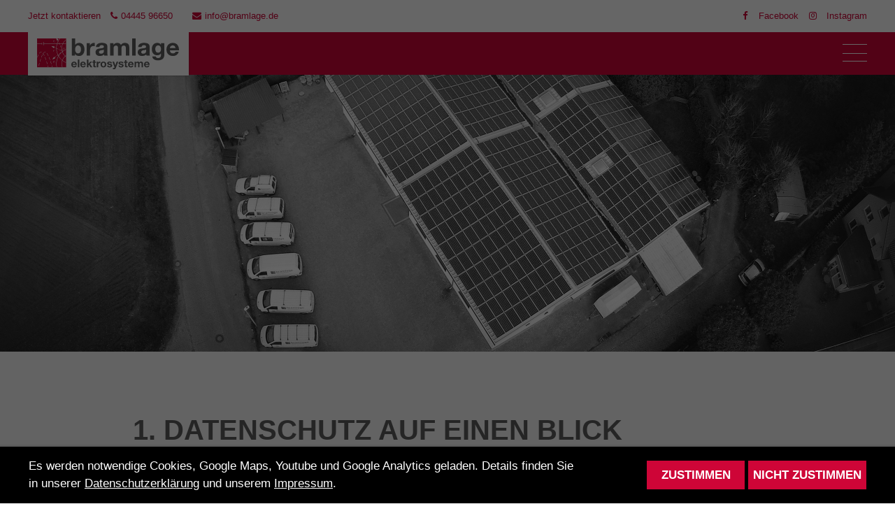

--- FILE ---
content_type: text/html; charset=utf-8
request_url: https://bramlage.de/datenschutz
body_size: 12987
content:
<!DOCTYPE html>
<html lang="de" >
<head>
<meta charset="utf-8">
<meta name="robots" content="index,follow">
<meta name="description" content="">
<meta name="keywords" content="">
<meta name="generator" content="Contao Open Source CMS">
<title>Datenschutz - Bramlage Elektrosysteme</title>
<base href="https://bramlage.de/">
<link rel="shortcut icon" href="files/cto_layout/img/favicon.ico" type="image/x-icon">
<link rel="apple-touch-icon" href="files/cto_layout/img/apple-touch-icon.png">
<script src="https://code.jquery.com/jquery-1.12.4.min.js"></script>
<link rel="stylesheet" href="system/modules/pct_customelements/assets/font-awesome/4.7.0/css/font-awesome.min.css">
<link rel="stylesheet" href="assets/css/e91e79ffc9a3.css">
<link rel="stylesheet" type="text/css" media="screen" href="assets/css/c3695f080c92.css">
<link rel="stylesheet" type="text/css" href="files/cto_layout/css/print.css" media="print">
</head>
<body class="m-scene mac chrome blink ch131 content_page"  itemscope itemtype="http://schema.org/WebPage">
<!--[if lt IE 9]><p id="chromeframe">You are using an outdated browser. <a href="http://browsehappy.com/">Upgrade your browser today</a> or <a href="http://www.google.com/chromeframe/?redirect=true">install Google Chrome Frame</a> to better experience this site.</p><![endif]-->
<div>
<div id="contentwrapper">
<div id="fix-wrapper">
<div id="top-wrapper">
<div id="top">
<div class="inside">
<div class="mod_socials">
<a href="https://www.facebook.com/Bramlage-Elektrotechnik-GmbH-1074576059382734" target="_blank"><i class="fa fa-facebook"></i>Facebook</a>
<a href="https://www.instagram.com/bramlage.elektrotechnik" target="_blank"><i class="fa fa-instagram"></i>Instagram</a></div><div class="mod_top_phone meta-nav">
Jetzt kontaktieren <i class="fa fa-phone"></i>04445 96650</div><div class="mod_top_mail meta-nav">
<a href="mailto:&#x69;&#110;&#x66;&#111;&#64;&#x62;&#114;&#x61;&#109;&#x6C;&#x61;&#103;&#101;&#x2E;&#x64;&#101;"><i class="fa fa-envelope"></i>info@bramlage.de</a></div>							<hr class="clear">
</div>
<div class="offcanvas-trigger"><span class="line1"></span><span class="line2"></span></div>
</div>
<header id="header" class="header original" itemscope itemtype="http://schema.org/WPHeader">
<div class="inside">
<div class="logo"><a href="./"></a></div>
<a id="nav-open-btn" title="Open mobile navigation">&nbsp;</a>
<!-- indexer::stop -->
<nav class="mod_navigation mainmenu block" itemscope itemtype="http://schema.org/SiteNavigationElement">
<a href="datenschutz#skipNavigation155" class="invisible">Navigation überspringen</a>
<ul class="vlist level_1">
<li class="mlist sibling first ">
<a href="bramlage-weiche" title="Bramlage Weiche" class="animsition-link a-level_1 sibling first"><span>Bramlage Weiche</span></a>
</li>
<li class="mlist sibling ">
<a href="startseite" title="Startseite" class="animsition-link a-level_1 sibling"><span>Startseite</span></a>
</li>
<li class="mlist sibling ">
<a href="unternehmen" title="Unternehmen" class="animsition-link a-level_1 sibling"><span>Unternehmen</span></a>
</li>
<li class="mlist submenu sibling ">
<a href="service" title="Leistungen" class="animsition-link a-level_1 submenu sibling"><span>Leistungen</span></a>
<ul class="vlist level_2">
<li class="mlist first ">
<a href="service" title="Service" class="animsition-link a-level_2 first"><span>Service</span></a>
</li>
<li class="mlist ">
<a href="automatisierungstechnik" title="Automatisierungstechnik" class="animsition-link a-level_2"><span>Automatisierungstechnik</span></a>
</li>
<li class="mlist ">
<a href="schaltanlagenbau" title="Schaltanlagenbau" class="animsition-link a-level_2"><span>Schaltanlagenbau</span></a>
</li>
<li class="mlist ">
<a href="elektronische-schlie%C3%9Fsysteme" title="Elektronische Schließsysteme" class="animsition-link a-level_2"><span>Elektronische Schließsysteme</span></a>
</li>
<li class="mlist ">
<a href="geb%C3%A4udeautomation-knx" title="Gebäudeautomation, KNX" class="animsition-link a-level_2"><span>Gebäudeautomation, KNX</span></a>
</li>
<li class="mlist ">
<a href="daten-und-netzwerktechnik" title="Daten- und Netzwerktechnik" class="animsition-link a-level_2"><span>Daten- und Netzwerktechnik</span></a>
</li>
<li class="mlist ">
<a href="lwl-spleisstechnik" title="LWL Spleisstechnik" class="animsition-link a-level_2"><span>LWL Spleisstechnik</span></a>
</li>
<li class="mlist ">
<a href="thermografie" title="Thermografie" class="animsition-link a-level_2"><span>Thermografie</span></a>
</li>
<li class="mlist ">
<a href="photovoltaik-und-stromspeicher" title="Photovoltaik und Stromspeicher" class="animsition-link a-level_2"><span>Photovoltaik und Stromspeicher</span></a>
</li>
<li class="mlist ">
<a href="energiecontrolling" title="Energiecontrolling" class="animsition-link a-level_2"><span>Energiecontrolling</span></a>
</li>
<li class="mlist last ">
<a href="pv-e-check-und-monitoring" title="PV-E-Check und Monitoring" class="animsition-link a-level_2 last"><span>PV-E-Check und Monitoring</span></a>
</li>
</ul>	</li>
<li class="mlist sibling ">
<a href="referenzen" title="Referenzen" class="animsition-link a-level_1 sibling"><span>Referenzen</span></a>
</li>
<li class="mlist sibling ">
<a href="kontakt" title="Kontakt" class="animsition-link a-level_1 sibling"><span>Kontakt</span></a>
</li>
<li class="mlist highlight sibling last ">
<a href="https://strom-geht-immer.de/" title="Komm ins Team Bramlage!" class="animsition-link a-level_1 highlight sibling last" target="_blank"><span>Komm ins Team Bramlage!</span></a>
</li>
</ul>
<a id="skipNavigation155" class="invisible">&nbsp;</a>
</nav>
<!-- indexer::continue -->
<div class="smartmenu">
<div class="smartmenu-trigger"><span class="line"></span></div>
</div>							<div class="clear"></div>
</div>
</header>
<div class="clear"></div>
</div>
</div>
<div class="animsition">
<div id="slider">
<div class="inside">
<div class="mod_article first last block" id="article-12532">
<div class="ce_headerimage first last ce_headerimage_91419 block version2 height_medium align_center valign_bottom color-white"  style="background-image: url(files/content/kontakt/kontakt.jpg);">
<div class="ce_headerimage_inside">
</div>
</div>
</div>
</div>
</div>
<!-- indexer::stop -->
<div class="mod_breadcrumb block">
<div class="mod_breadcrumb_inside">
<div class="pagetitle">Datenschutz</div>
<ul itemscope itemtype="http://schema.org/BreadcrumbList">
<li class="first" itemscope itemtype="http://schema.org/ListItem" itemprop="itemListElement"><a href="bramlage-weiche" title="Bramlage Elektrosysteme" itemprop="url">Bramlage Elektrosysteme</a></li>
<li class="active last" itemscope itemtype="http://schema.org/ListItem" itemprop="itemListElement">Datenschutz</li>
</ul>
</div>
</div>
<!-- indexer::continue -->
<div id="wrapper">
<div id="container">
<section id="main" itemscope itemtype="http://schema.org/WebPageElement" itemprop="mainContentOfPage">
<div class="inside">
<div class="mod_article first last fullwidth block" id="article-12486">
<script>function oversize_91096(){var contentHeight_91096=jQuery('.ce_bgimage_91096 .ce_bgimage-inside').height();var availableHeight=jQuery(window).height()-100;if(contentHeight_91096>availableHeight){jQuery('.ce_bgimage_91096').addClass('oversize')}else{jQuery('.ce_bgimage_91096').removeClass('oversize')}};jQuery(document).ready(function(){oversize_91096()});jQuery(window).on("resize",function(){oversize_91096()})</script>
<div class="ce_bgimage first block ce_bgimage_91096 boxed-content img-as-bg bg-nocolor bg_right_bottom max_width_m" style="">
<div class="ce_bgimage-image" style="background-image: url(files/content/_global/bg.svg);"></div>
<div class="ce_bgimage-outer">
<div class="ce_bgimage-inside contentwrap pt-xl pb-xl">
<div class="ce_text_extented block align-left color-default font_no_serif font-size-default font-style-default lh-default font-weight-default mt-default mb-default mt-default-s mt-default-s"  style="">
<div  class="ce_textarea attribute textarea"><h2>1. Datenschutz auf einen Blick</h2>
<h3>Allgemeine Hinweise</h3>
<p>Die folgenden Hinweise geben einen einfachen Überblick darüber, was mit Ihren personenbezogenen Daten passiert, wenn Sie diese Website besuchen. Personenbezogene Daten sind alle Daten, mit denen Sie persönlich identifiziert werden können. Ausführliche Informationen zum Thema Datenschutz entnehmen Sie unserer unter diesem Text aufgeführten Datenschutzerklärung.</p>
<h3>Datenerfassung auf dieser Website</h3>
<h4>Wer ist verantwortlich für die Datenerfassung auf dieser Website?</h4>
<p>Die Datenverarbeitung auf dieser Website erfolgt durch den Websitebetreiber. Dessen Kontaktdaten können Sie dem Abschnitt „Hinweis zur Verantwortlichen Stelle“ in dieser Datenschutzerklärung entnehmen.</p>
<h4>Wie erfassen wir Ihre Daten?</h4>
<p>Ihre Daten werden zum einen dadurch erhoben, dass Sie uns diese mitteilen. Hierbei kann es sich z.&nbsp;B. um Daten handeln, die Sie in ein Kontaktformular eingeben.</p>
<p>Andere Daten werden automatisch oder nach Ihrer Einwilligung beim Besuch der Website durch unsere IT-Systeme erfasst. Das sind vor allem technische Daten (z.&nbsp;B. Internetbrowser, Betriebssystem oder Uhrzeit des Seitenaufrufs). Die Erfassung dieser Daten erfolgt automatisch, sobald Sie diese Website betreten.</p>
<h4>Wofür nutzen wir Ihre Daten?</h4>
<p>Ein Teil der Daten wird erhoben, um eine fehlerfreie Bereitstellung der Website zu gewährleisten. Andere Daten können zur Analyse Ihres Nutzerverhaltens verwendet werden. Sofern über die Website Verträge geschlossen oder angebahnt werden können, werden die übermittelten Daten auch für Vertragsangebote, Bestellungen oder sonstige Auftragsanfragen verarbeitet.</p>
<h4>Welche Rechte haben Sie bezüglich Ihrer Daten?</h4>
<p>Sie haben jederzeit das Recht, unentgeltlich Auskunft über Herkunft, Empfänger und Zweck Ihrer gespeicherten personenbezogenen Daten zu erhalten. Sie haben außerdem ein Recht, die Berichtigung oder Löschung dieser Daten zu verlangen. Wenn Sie eine Einwilligung zur Datenverarbeitung erteilt haben, können Sie diese Einwilligung jederzeit für die Zukunft widerrufen. Außerdem haben Sie das Recht, unter bestimmten Umständen die Einschränkung der Verarbeitung Ihrer personenbezogenen Daten zu verlangen. Des Weiteren steht Ihnen ein Beschwerderecht bei der zuständigen Aufsichtsbehörde zu.</p>
<p>Hierzu sowie zu weiteren Fragen zum Thema Datenschutz können Sie sich jederzeit an uns wenden.</p>
<h2>2. Hosting</h2>
<p>Wir hosten die Inhalte unserer Website bei folgendem Anbieter:</p>
<h3>Strato</h3>
<p>Anbieter ist die Strato AG, Otto-Ostrowski-Straße 7, 10249 Berlin (nachfolgend „Strato“). Wenn Sie unsere Website besuchen, erfasst Strato verschiedene Logfiles inklusive Ihrer IP-Adressen.</p>
<p>Weitere Informationen entnehmen Sie der Datenschutzerklärung von Strato: <a href="https://www.strato.de/datenschutz/" target="_blank" rel="noopener noreferrer">https://www.strato.de/datenschutz/</a>.</p>
<p>Die Verwendung von Strato erfolgt auf Grundlage von Art. 6 Abs. 1 lit. f DSGVO. Wir haben ein berechtigtes Interesse an einer möglichst zuverlässigen Darstellung unserer Website. Sofern eine entsprechende Einwilligung abgefragt wurde, erfolgt die Verarbeitung ausschließlich auf Grundlage von Art. 6 Abs. 1 lit. a DSGVO und § 25 Abs. 1 TDDDG, soweit die Einwilligung die Speicherung von Cookies oder den Zugriff auf Informationen im Endgerät des Nutzers (z.&nbsp;B. Device-Fingerprinting) im Sinne des TDDDG umfasst. Die Einwilligung ist jederzeit widerrufbar.</p>
<h4>Auftragsverarbeitung</h4>
<p>Wir haben einen Vertrag über Auftragsverarbeitung (AVV) zur Nutzung des oben genannten Dienstes geschlossen. Hierbei handelt es sich um einen datenschutzrechtlich vorgeschriebenen Vertrag, der gewährleistet, dass dieser die personenbezogenen Daten unserer Websitebesucher nur nach unseren Weisungen und unter Einhaltung der DSGVO verarbeitet.</p>
<h2>3. Allgemeine Hinweise und Pflicht&shy;informationen</h2>
<h3>Datenschutz</h3>
<p>Die Betreiber dieser Seiten nehmen den Schutz Ihrer persönlichen Daten sehr ernst. Wir behandeln Ihre personenbezogenen Daten vertraulich und entsprechend den gesetzlichen Datenschutzvorschriften sowie dieser Datenschutzerklärung.</p>
<p>Wenn Sie diese Website benutzen, werden verschiedene personenbezogene Daten erhoben. Personenbezogene Daten sind Daten, mit denen Sie persönlich identifiziert werden können. Die vorliegende Datenschutzerklärung erläutert, welche Daten wir erheben und wofür wir sie nutzen. Sie erläutert auch, wie und zu welchem Zweck das geschieht.</p>
<p>Wir weisen darauf hin, dass die Datenübertragung im Internet (z.&nbsp;B. bei der Kommunikation per E-Mail) Sicherheitslücken aufweisen kann. Ein lückenloser Schutz der Daten vor dem Zugriff durch Dritte ist nicht möglich.</p>
<h3>Hinweis zur verantwortlichen Stelle</h3>
<p>Die verantwortliche Stelle für die Datenverarbeitung auf dieser Website ist:</p>
<p>Bramlage Elektrotechnik GmbH<br> Birkenwald 2<br> 49429 Visbek</p>
<p>Telefon: (0 44 45) 96 65 -0<br> E-Mail: info@bramlage.de</p>
<p>Verantwortliche Stelle ist die natürliche oder juristische Person, die allein oder gemeinsam mit anderen über die Zwecke und Mittel der Verarbeitung von personenbezogenen Daten (z.&nbsp;B. Namen, E-Mail-Adressen o. Ä.) entscheidet.</p>
<h3>Speicherdauer</h3>
<p>Soweit innerhalb dieser Datenschutzerklärung keine speziellere Speicherdauer genannt wurde, verbleiben Ihre personenbezogenen Daten bei uns, bis der Zweck für die Datenverarbeitung entfällt. Wenn Sie ein berechtigtes Löschersuchen geltend machen oder eine Einwilligung zur Datenverarbeitung widerrufen, werden Ihre Daten gelöscht, sofern wir keine anderen rechtlich zulässigen Gründe für die Speicherung Ihrer personenbezogenen Daten haben (z.&nbsp;B. steuer- oder handelsrechtliche Aufbewahrungsfristen); im letztgenannten Fall erfolgt die Löschung nach Fortfall dieser Gründe.</p>
<h3>Allgemeine Hinweise zu den Rechtsgrundlagen der Datenverarbeitung auf dieser Website</h3>
<p>Sofern Sie in die Datenverarbeitung eingewilligt haben, verarbeiten wir Ihre personenbezogenen Daten auf Grundlage von Art. 6 Abs. 1 lit. a DSGVO bzw. Art. 9 Abs. 2 lit. a DSGVO, sofern besondere Datenkategorien nach Art. 9 Abs. 1 DSGVO verarbeitet werden. Im Falle einer ausdrücklichen Einwilligung in die Übertragung personenbezogener Daten in Drittstaaten erfolgt die Datenverarbeitung außerdem auf Grundlage von Art. 49 Abs. 1 lit. a DSGVO. Sofern Sie in die Speicherung von Cookies oder in den Zugriff auf Informationen in Ihr Endgerät (z.&nbsp;B. via Device-Fingerprinting) eingewilligt haben, erfolgt die Datenverarbeitung zusätzlich auf Grundlage von § 25 Abs. 1 TDDDG. Die Einwilligung ist jederzeit widerrufbar. Sind Ihre Daten zur Vertragserfüllung oder zur Durchführung vorvertraglicher Maßnahmen erforderlich, verarbeiten wir Ihre Daten auf Grundlage des Art. 6 Abs. 1 lit. b DSGVO. Des Weiteren verarbeiten wir Ihre Daten, sofern diese zur Erfüllung einer rechtlichen Verpflichtung erforderlich sind auf Grundlage von Art. 6 Abs. 1 lit. c DSGVO. Die Datenverarbeitung kann ferner auf Grundlage unseres berechtigten Interesses nach Art. 6 Abs. 1 lit. f DSGVO erfolgen. Über die jeweils im Einzelfall einschlägigen Rechtsgrundlagen wird in den folgenden Absätzen dieser Datenschutzerklärung informiert.</p>
<h3>Empfänger von personenbezogenen Daten</h3>
<p>Im Rahmen unserer Geschäftstätigkeit arbeiten wir mit verschiedenen externen Stellen zusammen. Dabei ist teilweise auch eine Übermittlung von personenbezogenen Daten an diese externen Stellen erforderlich. Wir geben personenbezogene Daten nur dann an externe Stellen weiter, wenn dies im Rahmen einer Vertragserfüllung erforderlich ist, wenn wir gesetzlich hierzu verpflichtet sind (z.&nbsp;B. Weitergabe von Daten an Steuerbehörden), wenn wir ein berechtigtes Interesse nach Art. 6 Abs. 1 lit. f DSGVO an der Weitergabe haben oder wenn eine sonstige Rechtsgrundlage die Datenweitergabe erlaubt. Beim Einsatz von Auftragsverarbeitern geben wir personenbezogene Daten unserer Kunden nur auf Grundlage eines gültigen Vertrags über Auftragsverarbeitung weiter. Im Falle einer gemeinsamen Verarbeitung wird ein Vertrag über gemeinsame Verarbeitung geschlossen.</p>
<h3>Widerruf Ihrer Einwilligung zur Datenverarbeitung</h3>
<p>Viele Datenverarbeitungsvorgänge sind nur mit Ihrer ausdrücklichen Einwilligung möglich. Sie können eine bereits erteilte Einwilligung jederzeit widerrufen. Die Rechtmäßigkeit der bis zum Widerruf erfolgten Datenverarbeitung bleibt vom Widerruf unberührt.</p>
<h3>Widerspruchsrecht gegen die Datenerhebung in besonderen Fällen sowie gegen Direktwerbung (Art. 21 DSGVO)</h3>
<p>WENN DIE DATENVERARBEITUNG AUF GRUNDLAGE VON ART. 6 ABS. 1 LIT. E ODER F DSGVO ERFOLGT, HABEN SIE JEDERZEIT DAS RECHT, AUS GRÜNDEN, DIE SICH AUS IHRER BESONDEREN SITUATION ERGEBEN, GEGEN DIE VERARBEITUNG IHRER PERSONENBEZOGENEN DATEN WIDERSPRUCH EINZULEGEN; DIES GILT AUCH FÜR EIN AUF DIESE BESTIMMUNGEN GESTÜTZTES PROFILING. DIE JEWEILIGE RECHTSGRUNDLAGE, AUF DENEN EINE VERARBEITUNG BERUHT, ENTNEHMEN SIE DIESER DATENSCHUTZERKLÄRUNG. WENN SIE WIDERSPRUCH EINLEGEN, WERDEN WIR IHRE BETROFFENEN PERSONENBEZOGENEN DATEN NICHT MEHR VERARBEITEN, ES SEI DENN, WIR KÖNNEN ZWINGENDE SCHUTZWÜRDIGE GRÜNDE FÜR DIE VERARBEITUNG NACHWEISEN, DIE IHRE INTERESSEN, RECHTE UND FREIHEITEN ÜBERWIEGEN ODER DIE VERARBEITUNG DIENT DER GELTENDMACHUNG, AUSÜBUNG ODER VERTEIDIGUNG VON RECHTSANSPRÜCHEN (WIDERSPRUCH NACH ART. 21 ABS. 1 DSGVO).</p>
<p>WERDEN IHRE PERSONENBEZOGENEN DATEN VERARBEITET, UM DIREKTWERBUNG ZU BETREIBEN, SO HABEN SIE DAS RECHT, JEDERZEIT WIDERSPRUCH GEGEN DIE VERARBEITUNG SIE BETREFFENDER PERSONENBEZOGENER DATEN ZUM ZWECKE DERARTIGER WERBUNG EINZULEGEN; DIES GILT AUCH FÜR DAS PROFILING, SOWEIT ES MIT SOLCHER DIREKTWERBUNG IN VERBINDUNG STEHT. WENN SIE WIDERSPRECHEN, WERDEN IHRE PERSONENBEZOGENEN DATEN ANSCHLIESSEND NICHT MEHR ZUM ZWECKE DER DIREKTWERBUNG VERWENDET (WIDERSPRUCH NACH ART. 21 ABS. 2 DSGVO).</p>
<h3>Beschwerde&shy;recht bei der zuständigen Aufsichts&shy;behörde</h3>
<p>Im Falle von Verstößen gegen die DSGVO steht den Betroffenen ein Beschwerderecht bei einer Aufsichtsbehörde, insbesondere in dem Mitgliedstaat ihres gewöhnlichen Aufenthalts, ihres Arbeitsplatzes oder des Orts des mutmaßlichen Verstoßes zu. Das Beschwerderecht besteht unbeschadet anderweitiger verwaltungsrechtlicher oder gerichtlicher Rechtsbehelfe.</p>
<h3>Recht auf Daten&shy;übertrag&shy;barkeit</h3>
<p>Sie haben das Recht, Daten, die wir auf Grundlage Ihrer Einwilligung oder in Erfüllung eines Vertrags automatisiert verarbeiten, an sich oder an einen Dritten in einem gängigen, maschinenlesbaren Format aushändigen zu lassen. Sofern Sie die direkte Übertragung der Daten an einen anderen Verantwortlichen verlangen, erfolgt dies nur, soweit es technisch machbar ist.</p>
<h3>Auskunft, Berichtigung und Löschung</h3>
<p>Sie haben im Rahmen der geltenden gesetzlichen Bestimmungen jederzeit das Recht auf unentgeltliche Auskunft über Ihre gespeicherten personenbezogenen Daten, deren Herkunft und Empfänger und den Zweck der Datenverarbeitung und ggf. ein Recht auf Berichtigung oder Löschung dieser Daten. Hierzu sowie zu weiteren Fragen zum Thema personenbezogene Daten können Sie sich jederzeit an uns wenden.</p>
<h3>Recht auf Einschränkung der Verarbeitung</h3>
<p>Sie haben das Recht, die Einschränkung der Verarbeitung Ihrer personenbezogenen Daten zu verlangen. Hierzu können Sie sich jederzeit an uns wenden. Das Recht auf Einschränkung der Verarbeitung besteht in folgenden Fällen:</p>
<ul>
<li>Wenn Sie die Richtigkeit Ihrer bei uns gespeicherten personenbezogenen Daten bestreiten, benötigen wir in der Regel Zeit, um dies zu überprüfen. Für die Dauer der Prüfung haben Sie das Recht, die Einschränkung der Verarbeitung Ihrer personenbezogenen Daten zu verlangen.</li>
<li>Wenn die Verarbeitung Ihrer personenbezogenen Daten unrechtmäßig geschah/geschieht, können Sie statt der Löschung die Einschränkung der Datenverarbeitung verlangen.</li>
<li>Wenn wir Ihre personenbezogenen Daten nicht mehr benötigen, Sie sie jedoch zur Ausübung, Verteidigung oder Geltendmachung von Rechtsansprüchen benötigen, haben Sie das Recht, statt der Löschung die Einschränkung der Verarbeitung Ihrer personenbezogenen Daten zu verlangen.</li>
<li>Wenn Sie einen Widerspruch nach Art. 21 Abs. 1 DSGVO eingelegt haben, muss eine Abwägung zwischen Ihren und unseren Interessen vorgenommen werden. Solange noch nicht feststeht, wessen Interessen überwiegen, haben Sie das Recht, die Einschränkung der Verarbeitung Ihrer personenbezogenen Daten zu verlangen.</li>
</ul>
<p>Wenn Sie die Verarbeitung Ihrer personenbezogenen Daten eingeschränkt haben, dürfen diese Daten – von ihrer Speicherung abgesehen – nur mit Ihrer Einwilligung oder zur Geltendmachung, Ausübung oder Verteidigung von Rechtsansprüchen oder zum Schutz der Rechte einer anderen natürlichen oder juristischen Person oder aus Gründen eines wichtigen öffentlichen Interesses der Europäischen Union oder eines Mitgliedstaats verarbeitet werden.</p>
<h3>SSL- bzw. TLS-Verschlüsselung</h3>
<p>Diese Seite nutzt aus Sicherheitsgründen und zum Schutz der Übertragung vertraulicher Inhalte, wie zum Beispiel Bestellungen oder Anfragen, die Sie an uns als Seitenbetreiber senden, eine SSL- bzw. TLS-Verschlüsselung. Eine verschlüsselte Verbindung erkennen Sie daran, dass die Adresszeile des Browsers von „http://“ auf „https://“ wechselt und an dem Schloss-Symbol in Ihrer Browserzeile.</p>
<p>Wenn die SSL- bzw. TLS-Verschlüsselung aktiviert ist, können die Daten, die Sie an uns übermitteln, nicht von Dritten mitgelesen werden.</p>
<h2>4. Datenerfassung auf dieser Website</h2>
<h3>Cookies</h3>
<p>Unsere Internetseiten verwenden so genannte „Cookies“. Cookies sind kleine Datenpakete und richten auf Ihrem Endgerät keinen Schaden an. Sie werden entweder vorübergehend für die Dauer einer Sitzung (Session-Cookies) oder dauerhaft (permanente Cookies) auf Ihrem Endgerät gespeichert. Session-Cookies werden nach Ende Ihres Besuchs automatisch gelöscht. Permanente Cookies bleiben auf Ihrem Endgerät gespeichert, bis Sie diese selbst löschen oder eine automatische Löschung durch Ihren Webbrowser erfolgt.</p>
<p>Cookies können von uns (First-Party-Cookies) oder von Drittunternehmen stammen (sog. Third-Party-Cookies). Third-Party-Cookies ermöglichen die Einbindung bestimmter Dienstleistungen von Drittunternehmen innerhalb von Webseiten (z.&nbsp;B. Cookies zur Abwicklung von Zahlungsdienstleistungen).</p>
<p>Cookies haben verschiedene Funktionen. Zahlreiche Cookies sind technisch notwendig, da bestimmte Webseitenfunktionen ohne diese nicht funktionieren würden (z.&nbsp;B. die Warenkorbfunktion oder die Anzeige von Videos). Andere Cookies können zur Auswertung des Nutzerverhaltens oder zu Werbezwecken verwendet werden.</p>
<p>Cookies, die zur Durchführung des elektronischen Kommunikationsvorgangs, zur Bereitstellung bestimmter, von Ihnen erwünschter Funktionen (z.&nbsp;B. für die Warenkorbfunktion) oder zur Optimierung der Website (z.&nbsp;B. Cookies zur Messung des Webpublikums) erforderlich sind (notwendige Cookies), werden auf Grundlage von Art. 6 Abs. 1 lit. f DSGVO gespeichert, sofern keine andere Rechtsgrundlage angegeben wird. Der Websitebetreiber hat ein berechtigtes Interesse an der Speicherung von notwendigen Cookies zur technisch fehlerfreien und optimierten Bereitstellung seiner Dienste. Sofern eine Einwilligung zur Speicherung von Cookies und vergleichbaren Wiedererkennungstechnologien abgefragt wurde, erfolgt die Verarbeitung ausschließlich auf Grundlage dieser Einwilligung (Art. 6 Abs. 1 lit. a DSGVO und § 25 Abs. 1 TDDDG); die Einwilligung ist jederzeit widerrufbar.</p>
<p>Sie können Ihren Browser so einstellen, dass Sie über das Setzen von Cookies informiert werden und Cookies nur im Einzelfall erlauben, die Annahme von Cookies für bestimmte Fälle oder generell ausschließen sowie das automatische Löschen der Cookies beim Schließen des Browsers aktivieren. Bei der Deaktivierung von Cookies kann die Funktionalität dieser Website eingeschränkt sein.</p>
<p>Welche Cookies und Dienste auf dieser Website eingesetzt werden, können Sie dieser Datenschutzerklärung entnehmen.</p>
<h3>Server-Log-Dateien</h3>
<p>Der Provider der Seiten erhebt und speichert automatisch Informationen in so genannten Server-Log-Dateien, die Ihr Browser automatisch an uns übermittelt. Dies sind:</p>
<ul>
<li>Browsertyp und Browserversion</li>
<li>verwendetes Betriebssystem</li>
<li>Referrer URL</li>
<li>Hostname des zugreifenden Rechners</li>
<li>Uhrzeit der Serveranfrage</li>
<li>IP-Adresse</li>
</ul>
<p>Eine Zusammenführung dieser Daten mit anderen Datenquellen wird nicht vorgenommen.</p>
<p>Die Erfassung dieser Daten erfolgt auf Grundlage von Art. 6 Abs. 1 lit. f DSGVO. Der Websitebetreiber hat ein berechtigtes Interesse an der technisch fehlerfreien Darstellung und der Optimierung seiner Website – hierzu müssen die Server-Log-Files erfasst werden.</p>
<h3>Kontaktformular</h3>
<p>Wenn Sie uns per Kontaktformular Anfragen zukommen lassen, werden Ihre Angaben aus dem Anfrageformular inklusive der von Ihnen dort angegebenen Kontaktdaten zwecks Bearbeitung der Anfrage und für den Fall von Anschlussfragen bei uns gespeichert. Diese Daten geben wir nicht ohne Ihre Einwilligung weiter.</p>
<p>Die Verarbeitung dieser Daten erfolgt auf Grundlage von Art. 6 Abs. 1 lit. b DSGVO, sofern Ihre Anfrage mit der Erfüllung eines Vertrags zusammenhängt oder zur Durchführung vorvertraglicher Maßnahmen erforderlich ist. In allen übrigen Fällen beruht die Verarbeitung auf unserem berechtigten Interesse an der effektiven Bearbeitung der an uns gerichteten Anfragen (Art. 6 Abs. 1 lit. f DSGVO) oder auf Ihrer Einwilligung (Art. 6 Abs. 1 lit. a DSGVO) sofern diese abgefragt wurde; die Einwilligung ist jederzeit widerrufbar.</p>
<p>Die von Ihnen im Kontaktformular eingegebenen Daten verbleiben bei uns, bis Sie uns zur Löschung auffordern, Ihre Einwilligung zur Speicherung widerrufen oder der Zweck für die Datenspeicherung entfällt (z.&nbsp;B. nach abgeschlossener Bearbeitung Ihrer Anfrage). Zwingende gesetzliche Bestimmungen – insbesondere Aufbewahrungsfristen – bleiben unberührt.</p>
<h3>Anfrage per E-Mail, Telefon oder Telefax</h3>
<p>Wenn Sie uns per E-Mail, Telefon oder Telefax kontaktieren, wird Ihre Anfrage inklusive aller daraus hervorgehenden personenbezogenen Daten (Name, Anfrage) zum Zwecke der Bearbeitung Ihres Anliegens bei uns gespeichert und verarbeitet. Diese Daten geben wir nicht ohne Ihre Einwilligung weiter.</p>
<p>Die Verarbeitung dieser Daten erfolgt auf Grundlage von Art. 6 Abs. 1 lit. b DSGVO, sofern Ihre Anfrage mit der Erfüllung eines Vertrags zusammenhängt oder zur Durchführung vorvertraglicher Maßnahmen erforderlich ist. In allen übrigen Fällen beruht die Verarbeitung auf unserem berechtigten Interesse an der effektiven Bearbeitung der an uns gerichteten Anfragen (Art. 6 Abs. 1 lit. f DSGVO) oder auf Ihrer Einwilligung (Art. 6 Abs. 1 lit. a DSGVO) sofern diese abgefragt wurde; die Einwilligung ist jederzeit widerrufbar.</p>
<p>Die von Ihnen an uns per Kontaktanfragen übersandten Daten verbleiben bei uns, bis Sie uns zur Löschung auffordern, Ihre Einwilligung zur Speicherung widerrufen oder der Zweck für die Datenspeicherung entfällt (z.&nbsp;B. nach abgeschlossener Bearbeitung Ihres Anliegens). Zwingende gesetzliche Bestimmungen – insbesondere gesetzliche Aufbewahrungsfristen – bleiben unberührt.</p>
<h2>5. Plugins und Tools</h2>
<h3>YouTube mit erweitertem Datenschutz</h3>
<p>Diese Website bindet Videos der Website YouTube ein. Betreiber der Website ist die Google Ireland Limited („Google”), Gordon House, Barrow Street, Dublin 4, Irland.</p>
<p>Wenn Sie eine dieser Website besuchen, auf denen YouTube eingebunden ist, wird eine Verbindung zu den Servern von YouTube hergestellt. Dabei wird dem YouTube-Server mitgeteilt, welche unserer Seiten Sie besucht haben. Wenn Sie in Ihrem YouTube-Account eingeloggt sind, ermöglichen Sie YouTube, Ihr Surfverhalten direkt Ihrem persönlichen Profil zuzuordnen. Dies können Sie verhindern, indem Sie sich aus Ihrem YouTube-Account ausloggen.</p>
<p>Wir nutzen YouTube im erweiterten Datenschutzmodus. Videos, die im erweiterten Datenschutzmodus abgespielt werden, werden nach Aussage von YouTube nicht zur Personalisierung des Surfens auf YouTube eingesetzt. Anzeigen, die im erweiterten Datenschutzmodus ausgespielt werden, sind ebenfalls nicht personalisiert. Im erweiterten Datenschutzmodus werden keine Cookies gesetzt. Stattdessen werden jedoch sogenannte Local Storage Elemente im Browser des Users gespeichert, die ähnlich wie Cookies personenbezogene Daten beinhalten und zur Wiedererkennung eingesetzt werden können. Details zum erweiterten Datenschutzmodus finden Sie hier: <a href="https://support.google.com/youtube/answer/171780" target="_blank" rel="noopener noreferrer">https://support.google.com/youtube/answer/171780</a>.</p>
<p>Gegebenenfalls können nach der Aktivierung eines YouTube-Videos weitere Datenverarbeitungsvorgänge ausgelöst werden, auf die wir keinen Einfluss haben.</p>
<p>Die Nutzung von YouTube erfolgt im Interesse einer ansprechenden Darstellung unserer Online-Angebote. Dies stellt ein berechtigtes Interesse im Sinne von Art. 6 Abs. 1 lit. f DSGVO dar. Sofern eine entsprechende Einwilligung abgefragt wurde, erfolgt die Verarbeitung ausschließlich auf Grundlage von Art. 6 Abs. 1 lit. a DSGVO und § 25 Abs. 1 TDDDG, soweit die Einwilligung die Speicherung von Cookies oder den Zugriff auf Informationen im Endgerät des Nutzers (z.&nbsp;B. Device-Fingerprinting) im Sinne des TDDDG umfasst. Die Einwilligung ist jederzeit widerrufbar.</p>
<p>Weitere Informationen über Datenschutz bei YouTube finden Sie in deren Datenschutzerklärung unter: <a href="https://policies.google.com/privacy?hl=de" target="_blank" rel="noopener noreferrer">https://policies.google.com/privacy?hl=de</a>.</p>
<p>Das Unternehmen verfügt über eine Zertifizierung nach dem „EU-US Data Privacy Framework“ (DPF). Der DPF ist ein Übereinkommen zwischen der Europäischen Union und den USA, der die Einhaltung europäischer Datenschutzstandards bei Datenverarbeitungen in den USA gewährleisten soll. Jedes nach dem DPF zertifizierte Unternehmen verpflichtet sich, diese Datenschutzstandards einzuhalten. Weitere Informationen hierzu erhalten Sie vom Anbieter unter folgendem Link: <a href="https://www.dataprivacyframework.gov/participant/5780" target="_blank" rel="noopener noreferrer">https://www.dataprivacyframework.gov/participant/5780</a>.</p>
<h3>Google Maps</h3>
<p>Diese Seite nutzt den Kartendienst Google Maps. Anbieter ist die Google Ireland Limited („Google“), Gordon House, Barrow Street, Dublin 4, Irland. Mit Hilfe dieses Dienstes können wir Kartenmaterial auf unserer Website einbinden.</p>
<p>Zur Nutzung der Funktionen von Google Maps ist es notwendig, Ihre IP-Adresse zu speichern. Diese Informationen werden in der Regel an einen Server von Google in den USA übertragen und dort gespeichert. Der Anbieter dieser Seite hat keinen Einfluss auf diese Datenübertragung. Wenn Google Maps aktiviert ist, kann Google zum Zwecke der einheitlichen Darstellung der Schriftarten Google Fonts verwenden. Beim Aufruf von Google Maps lädt Ihr Browser die benötigten Web Fonts in ihren Browsercache, um Texte und Schriftarten korrekt anzuzeigen.</p>
<p>Die Nutzung von Google Maps erfolgt im Interesse einer ansprechenden Darstellung unserer Online-Angebote und an einer leichten Auffindbarkeit der von uns auf der Website angegebenen Orte. Dies stellt ein berechtigtes Interesse im Sinne von Art. 6 Abs. 1 lit. f DSGVO dar. Sofern eine entsprechende Einwilligung abgefragt wurde, erfolgt die Verarbeitung ausschließlich auf Grundlage von Art. 6 Abs. 1 lit. a DSGVO und § 25 Abs. 1 TDDDG, soweit die Einwilligung die Speicherung von Cookies oder den Zugriff auf Informationen im Endgerät des Nutzers (z.&nbsp;B. Device-Fingerprinting) im Sinne des TDDDG umfasst. Die Einwilligung ist jederzeit widerrufbar.</p>
<p>Die Datenübertragung in die USA wird auf die Standardvertragsklauseln der EU-Kommission gestützt. Details finden Sie hier: <a href="https://privacy.google.com/businesses/gdprcontrollerterms/" target="_blank" rel="noopener noreferrer">https://privacy.google.com/businesses/gdprcontrollerterms/</a> und <a href="https://privacy.google.com/businesses/gdprcontrollerterms/sccs/" target="_blank" rel="noopener noreferrer">https://privacy.google.com/businesses/gdprcontrollerterms/sccs/</a>.</p>
<p>Mehr Informationen zum Umgang mit Nutzerdaten finden Sie in der Datenschutzerklärung von Google: <a href="https://policies.google.com/privacy?hl=de" target="_blank" rel="noopener noreferrer">https://policies.google.com/privacy?hl=de</a>.</p>
<p>Das Unternehmen verfügt über eine Zertifizierung nach dem „EU-US Data Privacy Framework“ (DPF). Der DPF ist ein Übereinkommen zwischen der Europäischen Union und den USA, der die Einhaltung europäischer Datenschutzstandards bei Datenverarbeitungen in den USA gewährleisten soll. Jedes nach dem DPF zertifizierte Unternehmen verpflichtet sich, diese Datenschutzstandards einzuhalten. Weitere Informationen hierzu erhalten Sie vom Anbieter unter folgendem Link: <a href="https://www.dataprivacyframework.gov/participant/5780" target="_blank" rel="noopener noreferrer">https://www.dataprivacyframework.gov/participant/5780</a>.</p>
<h2>6. Eigene Dienste</h2>
<h3>Umgang mit Bewerberdaten</h3>
<p>Wir bieten Ihnen die Möglichkeit, sich bei uns zu bewerben (z.&nbsp;B. per E-Mail, postalisch oder via Online-Bewerberformular). Im Folgenden informieren wir Sie über Umfang, Zweck und Verwendung Ihrer im Rahmen des Bewerbungsprozesses erhobenen personenbezogenen Daten. Wir versichern, dass die Erhebung, Verarbeitung und Nutzung Ihrer Daten in Übereinstimmung mit geltendem Datenschutzrecht und allen weiteren gesetzlichen Bestimmungen erfolgt und Ihre Daten streng vertraulich behandelt werden.</p>
<h4>Umfang und Zweck der Datenerhebung</h4>
<p>Wenn Sie uns eine Bewerbung zukommen lassen, verarbeiten wir Ihre damit verbundenen personenbezogenen Daten (z.&nbsp;B. Kontakt- und Kommunikationsdaten, Bewerbungsunterlagen, Notizen im Rahmen von Bewerbungsgesprächen etc.), soweit dies zur Entscheidung über die Begründung eines Beschäftigungsverhältnisses erforderlich ist. Rechtsgrundlage hierfür ist § 26 BDSG nach deutschem Recht (Anbahnung eines Beschäftigungsverhältnisses), Art. 6 Abs. 1 lit. b DSGVO (allgemeine Vertragsanbahnung) und – sofern Sie eine Einwilligung erteilt haben – Art. 6 Abs. 1 lit. a DSGVO. Die Einwilligung ist jederzeit widerrufbar. Ihre personenbezogenen Daten werden innerhalb unseres Unternehmens ausschließlich an Personen weitergegeben, die an der Bearbeitung Ihrer Bewerbung beteiligt sind.</p>
<p>Sofern die Bewerbung erfolgreich ist, werden die von Ihnen eingereichten Daten auf Grundlage von § 26 BDSG und Art. 6 Abs. 1 lit. b DSGVO zum Zwecke der Durchführung des Beschäftigungsverhältnisses in unseren Datenverarbeitungssystemen gespeichert.</p>
<h4>Aufbewahrungsdauer der Daten</h4>
<p>Sofern wir Ihnen kein Stellenangebot machen können, Sie ein Stellenangebot ablehnen oder Ihre Bewerbung zurückziehen, behalten wir uns das Recht vor, die von Ihnen übermittelten Daten auf Grundlage unserer berechtigten Interessen (Art. 6 Abs. 1 lit. f DSGVO) bis zu 6 Monate ab der Beendigung des Bewerbungsverfahrens (Ablehnung oder Zurückziehung der Bewerbung) bei uns aufzubewahren. Anschließend werden die Daten gelöscht und die physischen Bewerbungsunterlagen vernichtet. Die Aufbewahrung dient insbesondere Nachweiszwecken im Falle eines Rechtsstreits. Sofern ersichtlich ist, dass die Daten nach Ablauf der 6-Monatsfrist erforderlich sein werden (z.&nbsp;B. aufgrund eines drohenden oder anhängigen Rechtsstreits), findet eine Löschung erst statt, wenn der Zweck für die weitergehende Aufbewahrung entfällt.</p>
<p>Eine längere Aufbewahrung kann außerdem stattfinden, wenn Sie eine entsprechende Einwilligung (Art. 6 Abs. 1 lit. a DSGVO) erteilt haben oder wenn gesetzliche Aufbewahrungspflichten der Löschung entgegenstehen.</p></div>
</div></div></div></div>
</div>							</div>
</section>
</div>
</div>
<div id="bottom">
<div class="inside">
<div class="align-center">
<div class="font-size-xs">©2026 Bramlage Elektrotechnik GmbH | Birkenwald 2 | 49429 Visbek
<br>
Telefon: (0 44 45) 96 65 -0 |
Telefax: (0 44 45) 96 65 -29 | <a href="&#109;&#97;&#105;&#108;&#116;&#111;&#58;&#x69;&#110;&#x66;&#x6F;&#x40;&#x62;&#x72;&#97;&#x6D;&#x6C;&#97;&#x67;&#x65;&#x2E;&#x64;&#x65;" class="email">&#x69;&#110;&#x66;&#x6F;&#x40;&#x62;&#x72;&#97;&#x6D;&#x6C;&#97;&#x67;&#x65;&#x2E;&#x64;&#x65;</a>
<br><br></div>
<a href="datenschutz">Datenschutzerklärung</a> | <a href="impressum">Impressum</a> | <a href="agb">AGB</a>
</div>					</div>
</div>
</div>
</div>
</div>
<div class="body_bottom">
<div id="cookiebar_optin_219" class="mod_cookiebar_optin_slim">
<div class="cookiebar_slim_overlay"></div>
<div class="cookiebar_slim">
<div class="boxed-content">
<div class="contentwrap">
<div class="autogrid_wrapper block">
<div class="autogrid two_third block content">Es werden notwendige Cookies, Google Maps, Youtube und Google Analytics geladen. Details finden Sie in unserer <a href="datenschutz">Datenschutzerklärung</a> und unserem <a href="impressum">Impressum</a>.</div>
<div class="autogrid one_third block buttons">
<div class="ce_hyperlink cookiebar_button cookiebar_agree"><a data-privacy="3" href="">Zustimmen</a></div>
<div class="ce_hyperlink cookiebar_button cookiebar_disagree"><a data-privacy="0" href="javascript: alert('Wir brauchen Cookies')">Nicht zustimmen</a></div>
</div>
</div>
</div>
</div>
</div>
</div>
<script>jQuery(document).ready(function(){var privacy=localStorage.getItem('user_privacy_settings');var privacy_cookie=document.cookie;if(privacy==undefined||privacy==''||privacy==null||privacy_cookie.indexOf('user_privacy_settings')<0){jQuery('#cookiebar_optin_219').addClass('open');jQuery('body').addClass('cookiebar_open');setTimeout(function(){jQuery('body').css('padding-bottom',jQuery('.cookiebar_slim').outerHeight()+'px')},800);privacy=-1}
if(window.location.search.indexOf('clear_privacy_settings')>=0){localStorage.removeItem('user_privacy_settings');jQuery.removeCookie('user_privacy_settings',{path:'/'});jQuery(document).trigger('Eclipse.clear_privacy_settings',{});console.log('Privacy settings cleared');location.href=window.location.origin+window.location.pathname}
jQuery('body').addClass('privacy_setting_'+privacy);jQuery('#cookiebar_optin_219 .cookiebar_button a').click(function(e){e.preventDefault();var privacy=jQuery(this).data('privacy');localStorage.setItem('user_privacy_settings',privacy);jQuery.cookie('user_privacy_settings',privacy,{expires:30,path:'/'});jQuery('body').addClass('privacy_setting_'+privacy);jQuery('body').removeClass('privacy_setting_-1');setTimeout(function(){jQuery(document).trigger('Eclipse.user_privacy',{'level':privacy})},500)})});jQuery(document).on('Eclipse.user_privacy',function(event,params){if(params.level>=0){jQuery('#cookiebar_optin_219').removeClass('open');jQuery('body').removeClass('cookiebar_open');jQuery('body').css('padding-bottom','0');jQuery.ajax({url:location.href,data:{'user_privacy_settings':params.level,'tstamp':Math.round(new Date().getTime()/1000)}})}});jQuery(window).resize(function(){if(jQuery('#cookiebar_optin_219').hasClass('open')){jQuery('body').css('padding-bottom',jQuery('.cookiebar_slim').outerHeight()+'px')}})</script>
<!-- indexer::stop -->
<div class="smartmenu-content">
<div class="mod_navigation">
<div class="smartmenu-scrollable">
<div class="smartmenu-table">
<ul class="vlist level_1">
<li class="mlist sibling first "><a href="bramlage-weiche" title="Bramlage Weiche" class="a-level_1 sibling first">Bramlage Weiche</a></li>
<li class="mlist sibling "><a href="startseite" title="Startseite" class="a-level_1 sibling">Startseite</a></li>
<li class="mlist sibling "><a href="unternehmen" title="Unternehmen" class="a-level_1 sibling">Unternehmen</a></li>
<li class="mlist submenu sibling "><a href="service" title="Leistungen" class="a-level_1 submenu sibling">Leistungen</a><span class="subitems_trigger"></span><ul class="vlist level_2">
<li class="mlist first "><a href="service" title="Service" class="a-level_2 first">Service</a></li>
<li class="mlist "><a href="automatisierungstechnik" title="Automatisierungstechnik" class="a-level_2">Automatisierungstechnik</a></li>
<li class="mlist "><a href="schaltanlagenbau" title="Schaltanlagenbau" class="a-level_2">Schaltanlagenbau</a></li>
<li class="mlist "><a href="elektronische-schlie%C3%9Fsysteme" title="Elektronische Schließsysteme" class="a-level_2">Elektronische Schließsysteme</a></li>
<li class="mlist "><a href="geb%C3%A4udeautomation-knx" title="Gebäudeautomation, KNX" class="a-level_2">Gebäudeautomation, KNX</a></li>
<li class="mlist "><a href="daten-und-netzwerktechnik" title="Daten- und Netzwerktechnik" class="a-level_2">Daten- und Netzwerktechnik</a></li>
<li class="mlist "><a href="lwl-spleisstechnik" title="LWL Spleisstechnik" class="a-level_2">LWL Spleisstechnik</a></li>
<li class="mlist "><a href="thermografie" title="Thermografie" class="a-level_2">Thermografie</a></li>
<li class="mlist "><a href="photovoltaik-und-stromspeicher" title="Photovoltaik und Stromspeicher" class="a-level_2">Photovoltaik und Stromspeicher</a></li>
<li class="mlist "><a href="energiecontrolling" title="Energiecontrolling" class="a-level_2">Energiecontrolling</a></li>
<li class="mlist last "><a href="pv-e-check-und-monitoring" title="PV-E-Check und Monitoring" class="a-level_2 last">PV-E-Check und Monitoring</a></li>
</ul>
</li>
<li class="mlist sibling "><a href="referenzen" title="Referenzen" class="a-level_1 sibling">Referenzen</a></li>
<li class="mlist sibling "><a href="kontakt" title="Kontakt" class="a-level_1 sibling">Kontakt</a></li>
<li class="mlist highlight sibling last "><a href="https://strom-geht-immer.de/" title="Komm ins Team Bramlage!" class="a-level_1 highlight sibling last" target="_blank">Komm ins Team Bramlage!</a></li>
</ul>
</div>
</div>
<div class="smartmenu-close"></div>
</div>
</div>
<!-- indexer::continue -->
<!-- indexer::stop -->
<nav class="mod_navigation block" id="mobnav" itemscope itemtype="http://schema.org/SiteNavigationElement">
<a href="datenschutz#skipNavigation261" class="invisible">Navigation überspringen</a>
<ul class="vlist level_1">
<li class="mlist sibling first "><a href="bramlage-weiche" title="Bramlage Weiche" class="a-level_1 sibling first"><i class="sibling first"></i>Bramlage Weiche</a></li>
<li class="mlist sibling "><a href="startseite" title="Startseite" class="a-level_1 sibling"><i class="sibling"></i>Startseite</a></li>
<li class="mlist sibling "><a href="unternehmen" title="Unternehmen" class="a-level_1 sibling"><i class="sibling"></i>Unternehmen</a></li>
<li class="mlist submenu sibling "><a href="service" title="Leistungen" class="a-level_1 submenu sibling"><i class="submenu sibling"></i>Leistungen</a><ul class="vlist level_2">
<li class="mlist first "><a href="service" title="Service" class="a-level_2 first"><i class="first"></i>Service</a></li>
<li class="mlist "><a href="automatisierungstechnik" title="Automatisierungstechnik" class="a-level_2"><i class=""></i>Automatisierungstechnik</a></li>
<li class="mlist "><a href="schaltanlagenbau" title="Schaltanlagenbau" class="a-level_2"><i class=""></i>Schaltanlagenbau</a></li>
<li class="mlist "><a href="elektronische-schlie%C3%9Fsysteme" title="Elektronische Schließsysteme" class="a-level_2"><i class=""></i>Elektronische Schließsysteme</a></li>
<li class="mlist "><a href="geb%C3%A4udeautomation-knx" title="Gebäudeautomation, KNX" class="a-level_2"><i class=""></i>Gebäudeautomation, KNX</a></li>
<li class="mlist "><a href="daten-und-netzwerktechnik" title="Daten- und Netzwerktechnik" class="a-level_2"><i class=""></i>Daten- und Netzwerktechnik</a></li>
<li class="mlist "><a href="lwl-spleisstechnik" title="LWL Spleisstechnik" class="a-level_2"><i class=""></i>LWL Spleisstechnik</a></li>
<li class="mlist "><a href="thermografie" title="Thermografie" class="a-level_2"><i class=""></i>Thermografie</a></li>
<li class="mlist "><a href="photovoltaik-und-stromspeicher" title="Photovoltaik und Stromspeicher" class="a-level_2"><i class=""></i>Photovoltaik und Stromspeicher</a></li>
<li class="mlist "><a href="energiecontrolling" title="Energiecontrolling" class="a-level_2"><i class=""></i>Energiecontrolling</a></li>
<li class="mlist last "><a href="pv-e-check-und-monitoring" title="PV-E-Check und Monitoring" class="a-level_2 last"><i class="last"></i>PV-E-Check und Monitoring</a></li>
</ul>
</li>
<li class="mlist sibling "><a href="referenzen" title="Referenzen" class="a-level_1 sibling"><i class="sibling"></i>Referenzen</a></li>
<li class="mlist sibling "><a href="kontakt" title="Kontakt" class="a-level_1 sibling"><i class="sibling"></i>Kontakt</a></li>
<li class="mlist highlight sibling last "><a href="https://strom-geht-immer.de/" title="Komm ins Team Bramlage!" class="a-level_1 highlight sibling last" target="_blank"><i class="highlight sibling last"></i>Komm ins Team Bramlage!</a></li>
</ul>
<a id="skipNavigation261" class="invisible">&nbsp;</a>
</nav>
<!-- indexer::continue -->
</div>
<div id="top_link" class="top-link"><a href="datenschutz#contentwrapper" title="Top"><i class="fa fa-chevron-up"></i></a></div>
<script>jQuery(document).ready(function(){jQuery('#top_link a').click(function(e){e.preventDefault();jQuery("html, body").animate({scrollTop:jQuery('#contentwrapper').offset().top-100},500)})})</script><script>jQuery.noConflict()</script>
<script src="assets/jquery-ui/js/jquery-ui.min.js"></script>
<script>jQuery(function($){$(document).accordion({heightStyle:'content',header:'.toggler',collapsible:!0,create:function(event,ui){ui.header.addClass('active');$('.toggler').attr('tabindex',0)},activate:function(event,ui){ui.newHeader.addClass('active');ui.oldHeader.removeClass('active');$('.toggler').attr('tabindex',0)}})})</script>
<script src="assets/colorbox/js/colorbox.min.js"></script>
<script>jQuery(function($){$('a[data-lightbox]').map(function(){$(this).colorbox({loop:!1,rel:$(this).attr('data-lightbox'),maxWidth:'95%',maxHeight:'95%'})})})</script>
<script src="assets/tablesorter/js/tablesorter.min.js"></script>
<script>jQuery(function($){$('.ce_table .sortable').each(function(i,table){$(table).tablesorter()})})</script>
<script src="assets/swipe/js/swipe.min.js"></script>
<script>(function(){var e=document.querySelectorAll('.content-slider, .slider-control'),c,i;for(i=0;i<e.length;i+=2){c=e[i].getAttribute('data-config').split(',');new Swipe(e[i],{'auto':parseInt(c[0]),'speed':parseInt(c[1]),'startSlide':parseInt(c[2]),'continuous':parseInt(c[3]),'menu':e[i+1]})}})()</script>
<script src="assets/js/f161c9898668.js"></script>
</body>
</html>

--- FILE ---
content_type: text/javascript
request_url: https://bramlage.de/assets/swipe/js/swipe.min.js
body_size: 6568
content:
function Swipe(t,n){"use strict";function e(){g=y.children;for(var e=0;e<g.length;e++)8==g[e].nodeType&&(y.removeChild(g[e]),--e);T=g.length,g.length<2&&(n.continuous=!1),w.transitions&&n.continuous&&g.length<3&&(y.appendChild(g[0].cloneNode(!0)),y.appendChild(y.children[1].cloneNode(!0)),g=y.children,N=!0),b=new Array(g.length),L=t.getBoundingClientRect().width||t.offsetWidth,y.style.width=g.length*L+"px";for(var i=g.length;i--;){var o=g[i];o.style.width=L+"px",o.setAttribute("data-index",i.toString()),w.transitions&&(o.style.left=i*-L+"px",v(i,k>i?-L:k<i?L:0,0))}n.continuous&&w.transitions&&(v(c(k-1),-L,0),v(c(k+1),L,0)),w.transitions||(y.style.left=k*-L+"px"),t.style.visibility="visible"}function i(t,n,e){w.addEventListener?t.addEventListener(n,e,!1):window.attachEvent&&t.attachEvent("on"+n,e)}function o(t){t.returnValue=!1,t.preventDefault&&t.preventDefault()}function r(t,n,e){w.addEventListener?t.removeEventListener(n,e,!1):window.detachEvent&&t.detachEvent("on"+n,e)}function a(){for(var t=0;t<A.dots.children.length;t++){var n=A.dots.children[t];n.className=parseInt(n.getAttribute?n.getAttribute("data-index"):n.attributes["data-index"].nodeValue)==D?"active":""}}function s(){for(var t=A.dots.childNodes;t.length>0;)A.dots.removeChild(t[0]);r(A.prev,"click",C.prev),r(A.next,"click",C.next)}function d(){n.continuous?l(k-1):k&&l(k-1)}function u(){n.continuous?l(k+1):k<g.length-1&&l(k+1)}function c(t){return(g.length+t%g.length)%g.length}function l(t,e){if(k!=t){if(w.transitions){var i=Math.abs(k-t)/(k-t);if(n.continuous){var o=i;(i=-b[c(t)]/L)!==o&&(t=-i*g.length+t)}for(var r=Math.abs(k-t)-1;r--;)v(c((t>k?t:k)-r-1),L*i,0);t=c(t),v(k,L*i,e||M),v(t,0,e||M),n.continuous&&v(c(t-i),-L*i,0)}else t=c(t),h(k*-L,t*-L,e||M);k=t,D=N?k%2:k,n.menu&&a(),E(n.callback&&n.callback(D,g[k]))}}function v(t,n,e){f(t,n,e),b[t]=n}function f(t,n,e){var i=g[t],o=i&&i.style;o&&(o.webkitTransitionDuration=o.MozTransitionDuration=o.msTransitionDuration=o.OTransitionDuration=o.transitionDuration=e+"ms",o.webkitTransform="translate("+n+"px,0)translateZ(0)",o.msTransform=o.MozTransform=o.OTransform="translateX("+n+"px)")}function h(t,e,i){if(i)var o=+new Date,r=setInterval(function(){var a=+new Date-o;if(a>i)return y.style.left=e+"px",I&&m(),n.transitionEnd&&n.transitionEnd.call(event,D,g[k]),void clearInterval(r);y.style.left=(e-t)*(Math.floor(a/i*100)/100)+t+"px"},4);else y.style.left=e+"px"}function m(){S=setTimeout(u,I)}function p(){I=0,clearTimeout(S)}var x=function(){},E=function(t){setTimeout(t||x,0)},w={addEventListener:!!window.addEventListener,touch:"ontouchstart"in window||window.DocumentTouch&&document instanceof DocumentTouch,transitions:function(t){var n=["transitionProperty","WebkitTransition","MozTransition","OTransition","msTransition"];for(var e in n)if(void 0!==t.style[n[e]])return!0;return!1}(document.createElement("swipe"))};if(t){var g,b,L,T,y=t.children[0];n=n||{};var k=parseInt(n.startSlide,10)||0,D=k,N=!1,M=n.speed||300;n.continuous=void 0===n.continuous||n.continuous;var S,z,A={},C={},I=n.auto||0,O={},P={},V={handleEvent:function(t){switch(t.type){case"touchstart":this.start(t);break;case"touchmove":this.move(t);break;case"touchend":E(this.end(t));break;case"webkitTransitionEnd":case"msTransitionEnd":case"oTransitionEnd":case"otransitionend":case"transitionend":E(this.transitionEnd(t));break;case"resize":E(e)}n.stopPropagation&&t.stopPropagation()},start:function(t){var n=t.touches[0];O={x:n.pageX,y:n.pageY,time:+new Date},z=void 0,P={},y.addEventListener("touchmove",this,!1),y.addEventListener("touchend",this,!1)},move:function(t){if(!(t.touches.length>1||t.scale&&1!==t.scale)){n.disableScroll&&t.preventDefault();var e=t.touches[0];P={x:e.pageX-O.x,y:e.pageY-O.y},void 0===z&&(z=!!(z||Math.abs(P.x)<Math.abs(P.y))),z||(t.preventDefault(),p(),n.continuous?(f(c(k-1),P.x+b[c(k-1)],0),f(k,P.x+b[k],0),f(c(k+1),P.x+b[c(k+1)],0)):(P.x=P.x/(!k&&P.x>0||k==g.length-1&&P.x<0?Math.abs(P.x)/L+1:1),f(k-1,P.x+b[k-1],0),f(k,P.x+b[k],0),f(k+1,P.x+b[k+1],0)))}},end:function(){var t=+new Date-O.time,e=Number(t)<250&&Math.abs(P.x)>20||Math.abs(P.x)>L/2,i=!k&&P.x>0||k==g.length-1&&P.x<0;n.continuous&&(i=!1);var o=P.x<0;z||(e&&!i?(o?(n.continuous?(v(c(k-1),-L,0),v(c(k+2),L,0)):v(k-1,-L,0),v(k,b[k]-L,M),v(c(k+1),b[c(k+1)]-L,M),k=c(k+1)):(n.continuous?(v(c(k+1),L,0),v(c(k-2),-L,0)):v(k+1,L,0),v(k,b[k]+L,M),v(c(k-1),b[c(k-1)]+L,M),k=c(k-1)),D=N?k%2:k,n.menu&&a(),n.callback&&n.callback(D,g[k])):n.continuous?(v(c(k-1),-L,M),v(k,0,M),v(c(k+1),L,M)):(v(k-1,-L,M),v(k,0,M),v(k+1,L,M))),y.removeEventListener("touchmove",V,!1),y.removeEventListener("touchend",V,!1)},transitionEnd:function(t){parseInt(t.target.getAttribute("data-index"),10)==k&&(I&&m(),n.transitionEnd&&n.transitionEnd.call(t,D,g[k]))}};return e(),n.menu&&function(){for(var t=n.menu.childNodes,e=0;e<t.length;e++)if(t[e].className&&-1!=t[e].className.indexOf("slider-prev"))C.prev=function(t){o(t),p(),d()},A.prev=t[e],i(A.prev,"click",C.prev);else if(t[e].className&&-1!=t[e].className.indexOf("slider-next"))C.next=function(t){o(t),p(),u()},A.next=t[e],i(A.next,"click",C.next);else if(t[e].className&&-1!=t[e].className.indexOf("slider-menu")){for(var r=0;r<T;r++){var a=document.createElement("b");a.innerHTML="•",a.setAttribute("data-index",r.toString()),r==D&&(a.className="active"),i(a,"click",function(t){return function(n){o(n),p(),l(parseInt(this.getAttribute?this.getAttribute("data-index"):t.attributes["data-index"].nodeValue))}}(a)),t[e].appendChild(a)}A.dots=t[e]}}(),I&&m(),w.addEventListener?(w.touch&&y.addEventListener("touchstart",V,!1),w.transitions&&(y.addEventListener("webkitTransitionEnd",V,!1),y.addEventListener("msTransitionEnd",V,!1),y.addEventListener("oTransitionEnd",V,!1),y.addEventListener("otransitionend",V,!1),y.addEventListener("transitionend",V,!1)),window.addEventListener("resize",V,!1)):window.onresize=function(){e()},{setup:function(){e()},slide:function(t,n){p(),l(t,n)},prev:function(){p(),d()},next:function(){p(),u()},stop:function(){p()},getPos:function(){return D},getNumSlides:function(){return T},kill:function(){p(),y.style.width="",y.style.left="";for(var t=g.length;t--;){var n=g[t];n.style.width="",n.style.left="",w.transitions&&f(t,0,0)}w.addEventListener?(y.removeEventListener("touchstart",V,!1),y.removeEventListener("mousedown",V,!1),y.removeEventListener("webkitTransitionEnd",V,!1),y.removeEventListener("msTransitionEnd",V,!1),y.removeEventListener("oTransitionEnd",V,!1),y.removeEventListener("otransitionend",V,!1),y.removeEventListener("transitionend",V,!1),window.removeEventListener("resize",V,!1)):window.onresize=null,s()}}}}"undefined"!=typeof exports&&("undefined"!=typeof module&&module.exports&&(exports=module.exports=Swipe),exports.Swipe=Swipe);

--- FILE ---
content_type: image/svg+xml
request_url: https://bramlage.de/files/content/_global/logo.svg
body_size: 26008
content:
<?xml version="1.0" encoding="utf-8"?>
<!-- Generator: Adobe Illustrator 23.0.3, SVG Export Plug-In . SVG Version: 6.00 Build 0)  -->
<svg version="1.1" id="Ebene_1" xmlns="http://www.w3.org/2000/svg" xmlns:xlink="http://www.w3.org/1999/xlink" x="0px" y="0px"
	 viewBox="0 0 500 109.4" enable-background="new 0 0 500 109.4" xml:space="preserve">
<g>
	<path fill="#5E5E5E" d="M382.15,90.54c0.08-1.52,1.06-4.18,4.49-4.18c2.62,0,3.8,1.44,4.3,4.18H382.15z M376.75,92.67
		c0,6.08,3.84,10.34,10.04,10.34c4.45,0,7.68-1.98,9.2-6.62h-4.75c-0.34,1.22-2.09,2.55-4.26,2.55c-3,0-4.68-1.56-4.83-4.98h14.19
		c0.38-6.05-2.85-11.68-9.55-11.68C380.81,82.29,376.75,86.78,376.75,92.67 M309.47,82.82h-3.27v3.61h3.27v11.6
		c0,3.92,2.89,4.68,6.2,4.68c1.06,0,2.24-0.04,3.16-0.19V98.3c-0.57,0.12-1.1,0.15-1.67,0.15c-1.83,0-2.28-0.46-2.28-2.28v-9.73
		h3.95v-3.61h-3.95v-5.9h-5.4V82.82z M291.79,96.09h-5.13c0.23,5.21,4.68,6.92,9.24,6.92c4.49,0,8.97-1.67,8.97-6.85
		c0-3.65-3.08-4.79-6.24-5.51c-3.08-0.72-6.12-0.99-6.12-2.93c0-1.6,1.79-1.83,3-1.83c1.94,0,3.54,0.57,3.69,2.66h5.13
		c-0.42-4.83-4.37-6.28-8.67-6.28c-4.22,0-8.56,1.29-8.56,6.31c0,3.46,3.12,4.56,6.24,5.25c3.88,0.84,6.12,1.41,6.12,3.04
		c0,1.9-1.98,2.51-3.54,2.51C293.8,99.4,291.82,98.45,291.79,96.09 M272.51,101.26c0.61,1.56,0,3.5-1.86,3.69
		c-1.06,0.04-2.13-0.12-3.16-0.19v4.45c1.1,0.11,2.21,0.19,3.31,0.19c3.73,0,5.59-1.29,6.77-4.45l8.21-22.13h-5.59l-4.3,13.46h-0.08
		l-4.45-13.46h-5.78L272.51,101.26z M229,92.67c0-3.16,1.1-6.31,4.75-6.31c3.69,0,4.79,3.16,4.79,6.31c0,3.12-1.1,6.27-4.79,6.27
		C230.1,98.94,229,95.79,229,92.67 M223.6,92.67c0,6.24,3.99,10.34,10.15,10.34c6.2,0,10.19-4.11,10.19-10.34
		c0-6.28-3.99-10.38-10.19-10.38C227.59,82.29,223.6,86.39,223.6,92.67 M215.23,82.82h-5.13v19.66h5.4v-8.86
		c0-3.46,1.37-6.31,5.32-6.31c0.65,0,1.45,0.08,1.94,0.19v-5.02c-0.34-0.11-0.8-0.19-1.18-0.19c-2.62,0-5.29,1.71-6.27,4.18h-0.08
		V82.82z M180.77,75.33h-5.4v27.15h5.4v-6.77l2.09-2.02l5.4,8.78h6.54l-8.25-12.44l7.42-7.23h-6.39l-6.81,7.07V75.33z M148.79,75.33
		h-5.4v27.15h5.4V75.33z M125.85,90.54c0.08-1.52,1.06-4.18,4.49-4.18c2.62,0,3.8,1.44,4.3,4.18H125.85z M120.45,92.67
		c0,6.08,3.84,10.34,10.04,10.34c4.45,0,7.68-1.98,9.2-6.62h-4.75c-0.34,1.22-2.09,2.55-4.26,2.55c-3,0-4.68-1.56-4.83-4.98h14.19
		c0.38-6.05-2.85-11.68-9.55-11.68C124.52,82.29,120.45,86.78,120.45,92.67 M154.77,39.07c0,7.36-3.17,14.12-10.35,14.12
		c-7.19,0-10.35-6.76-10.35-14.12c0-7.44,3.17-14.2,10.35-14.2C151.6,24.87,154.77,31.62,154.77,39.07 M166.92,38.98
		c0-16.17-9.5-23.27-18.31-23.27c-5.48,0-10.95,2.05-13.95,6.59h-0.17V0.05h-12.15v61.09h11.55V55.5h0.17
		c2.65,4.88,8.04,6.84,14.55,6.84C157.42,62.34,166.92,55.24,166.92,38.98 M166.28,90.54h-8.79c0.08-1.52,1.06-4.18,4.49-4.18
		C164.61,86.36,165.79,87.8,166.28,90.54 M171.68,93.96c0.38-6.05-2.85-11.68-9.55-11.68c-5.97,0-10.04,4.49-10.04,10.38
		c0,6.08,3.84,10.34,10.04,10.34c4.45,0,7.68-1.98,9.2-6.62h-4.75c-0.34,1.22-2.09,2.55-4.26,2.55c-3,0-4.68-1.56-4.83-4.98H171.68z
		 M198.75,27c1.45,0,3.25,0.17,4.36,0.43V16.14c-0.77-0.26-1.8-0.43-2.65-0.43c-5.9,0-11.89,3.85-14.12,9.41h-0.17v-8.21h-11.55
		v44.24h12.15V41.21C186.77,33.42,189.85,27,198.75,27 M207.51,82.82h-3.95v-5.9h-5.4v5.9h-3.27v3.61h3.27v11.6
		c0,3.92,2.89,4.68,6.2,4.68c1.07,0,2.25-0.04,3.16-0.19V98.3c-0.57,0.12-1.1,0.15-1.67,0.15c-1.83,0-2.28-0.46-2.28-2.28v-9.73
		h3.95V82.82z M235.45,44.03c0,2.65-0.34,10.18-9.84,10.18c-3.94,0-7.44-1.11-7.44-5.65c0-4.45,3.42-5.73,7.19-6.5
		c3.77-0.68,8.04-0.77,10.1-2.57V44.03z M236.82,61.14h12.32c-1.11-1.8-1.54-5.82-1.54-9.84V28.29c0-10.61-10.61-12.58-19.42-12.58
		c-9.93,0-20.11,3.42-20.79,14.8h12.15c0.43-4.79,3.42-6.67,8.04-6.67c4.28,0,7.87,0.77,7.87,5.99c0,4.96-6.93,4.7-14.37,5.82
		c-7.53,1.03-15.06,3.42-15.06,13.43c0,9.07,6.67,13.26,15.06,13.26c5.39,0,11.04-1.45,14.89-5.48
		C236.05,58.32,236.39,59.78,236.82,61.14 M255.51,82.29c-4.22,0-8.56,1.29-8.56,6.31c0,3.46,3.12,4.56,6.24,5.25
		c3.88,0.84,6.12,1.41,6.12,3.04c0,1.9-1.98,2.51-3.54,2.51c-2.13,0-4.11-0.95-4.14-3.31h-5.13c0.23,5.21,4.68,6.92,9.24,6.92
		c4.49,0,8.98-1.67,8.98-6.85c0-3.65-3.08-4.79-6.24-5.51c-3.08-0.72-6.12-0.99-6.12-2.93c0-1.6,1.79-1.83,3-1.83
		c1.94,0,3.54,0.57,3.69,2.66h5.13C263.76,83.73,259.8,82.29,255.51,82.29 M312.8,61.14h12.15V31.54c0-11.47-6.76-15.83-16.17-15.83
		c-6.16,0-10.78,3.51-13.35,7.36c-2.4-5.3-7.36-7.36-12.92-7.36c-5.73,0-10.35,2.65-13.52,7.19h-0.17v-5.99h-11.47v44.24h12.15
		V35.48c0-8.64,5.82-10.18,8.22-10.18c7.7,0,7.36,5.9,7.36,11.04v24.81h12.15V36.5c0-5.56,1.28-11.21,8.13-11.21
		c6.93,0,7.44,4.88,7.44,10.78V61.14z M334.65,90.54h-8.79c0.08-1.52,1.06-4.18,4.49-4.18C332.97,86.36,334.15,87.8,334.65,90.54
		 M330.5,82.29c-5.97,0-10.04,4.49-10.04,10.38c0,6.08,3.84,10.34,10.04,10.34c4.45,0,7.68-1.98,9.2-6.62h-4.75
		c-0.34,1.22-2.09,2.55-4.26,2.55c-3.01,0-4.68-1.56-4.83-4.98h14.19C340.43,87.92,337.19,82.29,330.5,82.29 M334.88,61.14h12.15
		V0.05h-12.15V61.14z M354.57,82.29c-2.55,0-4.6,1.18-6.01,3.19h-0.08v-2.66h-5.1v19.66h5.4V91.07c0-3.84,2.59-4.53,3.65-4.53
		c3.42,0,3.27,2.62,3.27,4.91v11.03h5.4V91.53c0-2.47,0.57-4.98,3.61-4.98c3.08,0,3.31,2.17,3.31,4.79v11.14h5.4V89.32
		c0-5.1-3-7.04-7.19-7.04c-2.74,0-4.79,1.56-5.93,3.27C359.25,83.2,357.05,82.29,354.57,82.29 M384.16,44.03
		c0,2.65-0.34,10.18-9.84,10.18c-3.93,0-7.44-1.11-7.44-5.65c0-4.45,3.42-5.73,7.19-6.5c3.77-0.68,8.04-0.77,10.1-2.57V44.03z
		 M385.53,61.14h12.32c-1.11-1.8-1.54-5.82-1.54-9.84V28.29c0-10.61-10.61-12.58-19.42-12.58c-9.93,0-20.11,3.42-20.79,14.8h12.15
		c0.43-4.79,3.42-6.67,8.04-6.67c4.28,0,7.87,0.77,7.87,5.99c0,4.96-6.93,4.7-14.38,5.82c-7.53,1.03-15.06,3.42-15.06,13.43
		c0,9.07,6.67,13.26,15.06,13.26c5.39,0,11.04-1.45,14.89-5.48C384.76,58.32,385.1,59.78,385.53,61.14 M436.7,38.47
		c0,6.33-3.42,12.23-10.35,12.23c-7.44,0-9.84-6.93-9.84-13.26c0-6.59,2.99-12.58,9.84-12.58C434.22,24.87,436.7,31.28,436.7,38.47
		 M448.25,58.32V16.91H436.7v5.9h-0.17c-2.91-5.13-7.36-7.1-13.18-7.1c-12.41,0-19,10.44-19,21.91c0,12.15,5.65,22.25,18.91,22.25
		c5.3,0,10.61-2.22,13.26-6.85h0.17v5.82c0.09,6.33-2.99,10.95-9.75,10.95c-4.28,0-7.96-1.54-9.07-6.07h-12.06
		c0.6,10.1,10.78,14.2,19.51,14.2C445.68,77.92,448.25,65.59,448.25,58.32 M487.78,34.28h-19.77c0.17-3.42,2.4-9.41,10.1-9.41
		C484.02,24.87,486.67,28.12,487.78,34.28 M478.45,15.71c-13.43,0-22.59,10.1-22.59,23.36c0,13.69,8.64,23.27,22.59,23.27
		c10.01,0,17.28-4.45,20.71-14.89h-10.69c-0.77,2.74-4.71,5.73-9.58,5.73c-6.76,0-10.52-3.51-10.87-11.21h31.92
		C500.79,28.37,493.51,15.71,478.45,15.71"/>
	<rect x="0" y="0" fill="#CE0538" width="102.48" height="102.48"/>
	<g>
		<defs>
			<rect id="SVGID_1_" x="0" y="0" width="102.48" height="102.48"/>
		</defs>
		<clipPath id="SVGID_2_">
			<use xlink:href="#SVGID_1_"  overflow="visible"/>
		</clipPath>
		<path clip-path="url(#SVGID_2_)" fill="#FFFFFF" d="M63.69,70.48l-1.68-2.07l5.04-3.9l-0.68-0.88l-5.06,3.92l-1.62-2l-6.14,9.49
			L63.69,70.48z M64.54,32.92l-4.31-1.98l1.11-2.27l-11.2-1.56l8.41,7.27l1.19-2.44l4.33,1.99L64.54,32.92z M49.76,91.37l1.07-0.32
			c-1.04-3.54-2.08-6.9-3.09-9.99l-1.06,0.35C47.68,84.49,48.72,87.84,49.76,91.37 M53.71,101.23c-0.47-1.73-0.94-3.41-1.4-5.04
			l-1.07,0.3c0.46,1.63,0.92,3.3,1.4,5.06l0.63,1.93l1.06-0.35L53.71,101.23z M58.2,45.52c0-0.06,0.01-0.12,0.03-0.22
			c0.02-0.05-0.03,0.1,0.14-0.48l0.05-0.19l0.46-1.54h0.84c0.54,0,0.7,0.08,0.7,0.35c0,0.06-0.01,0.11-0.02,0.17
			c-0.03,0.14-0.05,0.27-0.05,0.35c0,0.09,0.05,0.13,0.15,0.13c0.1,0,0.15-0.08,0.17-0.32c0.03-0.21,0.12-0.53,0.26-0.95
			c0.09-0.28,0.17-0.49,0.24-0.62c0.03-0.05,0.04-0.1,0.04-0.15c0-0.05-0.04-0.08-0.13-0.08c-0.09,0-0.15,0.05-0.22,0.23
			c-0.15,0.41-0.4,0.54-1.07,0.58c-0.19,0.02-0.52,0.02-0.6,0.02h-0.23l0.53-1.79c0.16-0.54,0.04-0.48,0.93-0.48
			c0.73,0,0.96,0.19,0.98,0.84c0.01,0.17,0.06,0.26,0.16,0.26c0.12,0,0.12-0.02,0.4-0.94c0.04-0.14,0.09-0.25,0.12-0.34
			c0.01-0.02,0.02-0.04,0.02-0.05c0-0.05-0.06-0.09-0.16-0.09l-2.96,0.06c-0.06,0-0.31-0.01-0.67-0.03c-0.08,0-0.19-0.01-0.21-0.01
			c-0.16,0-0.22,0.04-0.23,0.14c-0.01,0.1,0.04,0.13,0.29,0.15c0.28,0.02,0.35,0.07,0.35,0.24c0,0.09-0.03,0.2-0.11,0.48l-1.2,4.07
			c-0.11,0.4-0.13,0.4-0.55,0.42c-0.22,0.02-0.34,0.08-0.34,0.19c0,0.08,0.04,0.11,0.13,0.11c0.06,0,0.14-0.01,0.22-0.02
			c0.21-0.03,0.46-0.04,0.8-0.04c0.35,0,0.75,0.02,1.13,0.04c0.04,0.01,0.1,0.01,0.12,0.01c0.14,0,0.2-0.05,0.2-0.15
			c0-0.1-0.05-0.14-0.28-0.14C58.33,45.74,58.2,45.68,58.2,45.52 M58.39,85.07c0-0.06,0.01-0.12,0.03-0.22
			c0.02-0.05-0.03,0.1,0.14-0.48l0.05-0.19l0.46-1.54l0.84,0c0.54,0,0.7,0.08,0.7,0.34c0,0.06-0.01,0.11-0.02,0.17
			c-0.04,0.14-0.05,0.28-0.05,0.35c0,0.09,0.05,0.13,0.15,0.13c0.09,0,0.14-0.09,0.17-0.32c0.03-0.21,0.12-0.53,0.26-0.95
			c0.09-0.28,0.17-0.49,0.24-0.62c0.03-0.05,0.04-0.1,0.04-0.15c0-0.05-0.04-0.08-0.13-0.08c-0.09,0-0.15,0.05-0.22,0.23
			c-0.15,0.41-0.4,0.54-1.07,0.58c-0.19,0.02-0.52,0.03-0.6,0.03h-0.23l0.53-1.79c0.16-0.54,0.04-0.48,0.93-0.48
			c0.73,0,0.96,0.19,0.98,0.84c0.01,0.17,0.06,0.26,0.15,0.26c0.12,0,0.12-0.02,0.4-0.94c0.04-0.14,0.09-0.25,0.12-0.34
			c0.01-0.03,0.02-0.04,0.02-0.05c0-0.05-0.06-0.09-0.15-0.09l-2.96,0.06c-0.06,0-0.31-0.01-0.67-0.04c-0.08,0-0.19-0.01-0.21-0.01
			c-0.16,0-0.22,0.04-0.23,0.14c-0.01,0.1,0.04,0.13,0.29,0.15c0.28,0.02,0.35,0.07,0.35,0.24c0,0.09-0.03,0.2-0.11,0.48l-1.2,4.07
			c-0.11,0.4-0.13,0.4-0.55,0.42c-0.22,0.02-0.34,0.08-0.34,0.19c0,0.08,0.04,0.11,0.13,0.11c0.06,0,0.14-0.01,0.22-0.02
			c0.21-0.02,0.47-0.04,0.8-0.04c0.35,0,0.75,0.02,1.13,0.04c0.04,0.01,0.1,0.01,0.12,0.01c0.14,0,0.2-0.05,0.2-0.15
			c0-0.1-0.05-0.14-0.27-0.14C58.51,85.3,58.39,85.24,58.39,85.07 M60.26,87.23c0,0.05,0.04,0.07,0.12,0.07c0.04,0,0.13,0,0.28-0.01
			c0.27-0.02,0.56-0.03,0.9-0.02c0.35,0,0.64,0.01,0.8,0.02c0.06,0,0.13,0.01,0.15,0.01c0.05,0,0.07-0.03,0.09-0.1
			c0.06-0.22,0.06-0.22,0.11-0.34c0.07-0.18,0.08-0.2,0.1-0.25c0.03-0.09,0.03-0.09,0.03-0.1c0-0.02-0.03-0.06-0.06-0.06
			c-0.04,0-0.09,0.04-0.14,0.13c-0.08,0.15-0.14,0.19-0.37,0.19c-0.04,0-0.13,0-0.18,0l-0.13-0.01l-0.13-0.01l-0.13,0
			c-0.16,0-0.24,0-0.39,0l-0.37,0.01c0.27-0.25,0.41-0.35,0.82-0.58l0.12-0.07l0.12-0.07l0.12-0.07c0.25-0.14,0.46-0.27,0.6-0.38
			c0.42-0.32,0.6-0.62,0.6-0.99c0-0.47-0.41-0.83-0.95-0.83c-0.51,0-0.91,0.19-1.21,0.58c-0.09,0.12-0.13,0.21-0.13,0.26
			c0,0.04,0.03,0.08,0.07,0.08c0.03,0,0.05-0.03,0.08-0.08c0.18-0.36,0.57-0.64,0.9-0.64c0.34,0,0.6,0.28,0.6,0.65
			c0,0.42-0.27,0.84-0.85,1.27l-0.18,0.14l-0.17,0.13l-0.18,0.13c-0.14,0.11-0.37,0.29-0.57,0.47
			C60.33,87.06,60.26,87.14,60.26,87.23 M-2.88,122.71c-0.56,1.43-1.13,2.96-1.74,4.7l1.05,0.37c0.61-1.72,1.17-3.25,1.73-4.66
			c0.59-1.5,1.18-3.11,1.82-4.92l-1.05-0.37C-1.7,119.63-2.29,121.23-2.88,122.71 M-6.19,132.04c-1,3.05-2.01,6.26-3.03,9.53
			l1.06,0.33c1.02-3.27,2.02-6.47,3.02-9.51L-6.19,132.04z M-10.67,146.23c-0.83,2.65-1.93,6.13-3.06,9.5l1.06,0.35
			c1.14-3.37,2.24-6.86,3.07-9.52L-10.67,146.23z M-15.32,160.32c-1.28,3.58-2.49,6.61-3.67,9.24l1.02,0.46
			c1.19-2.66,2.4-5.71,3.7-9.32L-15.32,160.32z M-16.04,123.12c0.59-1.5,1.2-3.15,1.82-4.92l-1.05-0.37
			c-0.61,1.75-1.22,3.39-1.81,4.88c-0.56,1.42-1.13,2.96-1.74,4.7l1.05,0.37C-17.16,126.05-16.59,124.53-16.04,123.12
			 M-26.91,181.68l0.7,0.87c2.06-1.67,4.06-4.33,6.09-8.11l-0.98-0.53C-23.07,177.56-24.97,180.11-26.91,181.68 M-22.35,141.91
			c1.02-3.27,2.02-6.47,3.02-9.51l-1.06-0.35c-1,3.05-2.01,6.26-3.03,9.53L-22.35,141.91z M-24.86,146.23
			c-0.83,2.65-1.93,6.13-3.06,9.5l1.06,0.36c1.14-3.37,2.24-6.86,3.07-9.52L-24.86,146.23z M-41.11,181.69l0.7,0.87
			c0.56-0.46,1.12-1,1.67-1.6c2.47,2.44,4.92,3.68,7.28,3.68c0.19-0.02,0.39-0.01,0.58-0.02l-0.09-1.11
			c-0.16,0.01-0.32,0.02-0.48,0.02h0c-2.08,0-4.29-1.15-6.56-3.42c1.23-1.5,2.46-3.34,3.7-5.64l-0.98-0.53
			c-1.17,2.19-2.33,3.93-3.48,5.35c-0.06-0.06-0.11-0.11-0.17-0.18l-0.83,0.74c0.09,0.11,0.19,0.2,0.28,0.3
			C-40.04,180.72-40.58,181.25-41.11,181.69 M-32.17,170.03c1.19-2.66,2.4-5.71,3.7-9.32l-1.05-0.38c-1.29,3.58-2.49,6.61-3.67,9.24
			L-32.17,170.03z M-47.77,167.19c1.69,3.4,3.36,6.34,4.97,8.73l0.93-0.62c-1.59-2.35-3.23-5.24-4.9-8.6L-47.77,167.19z
			 M-53.16,179.09l-0.83,0.74c2.83,3.18,5.64,4.79,8.34,4.79c0.19,0,0.39-0.01,0.58-0.02l-0.09-1.11
			C-47.68,183.7-50.37,182.22-53.16,179.09 M-53.71,153.53c1.3,3.34,2.6,6.45,3.85,9.23l1.02-0.46c-1.25-2.77-2.53-5.85-3.83-9.18
			L-53.71,153.53z M-57.13,144.26c0.57,1.62,1.13,3.19,1.69,4.71l1.05-0.39c-0.56-1.5-1.12-3.07-1.67-4.63l-1.56-6.57l-1.28-6.66
			l-1.1,0.21l1.28,6.69L-57.13,144.26z M-60.97,166.69l-1,0.5c1.69,3.4,3.36,6.34,4.97,8.73l0.92-0.62
			C-57.66,172.95-59.31,170.05-60.97,166.69 M-66.87,153.13l-1.04,0.4c1.3,3.34,2.6,6.45,3.85,9.23l1.02-0.46
			C-64.29,159.54-65.58,156.45-66.87,153.13 M-73.01,130.84l-1.1,0.2l1.19,6.58l1.59,6.64c0.57,1.62,1.13,3.19,1.69,4.7l1.05-0.39
			c-0.56-1.51-1.12-3.07-1.67-4.63l-1.56-6.56L-73.01,130.84z M60.14,115.47l-138.49,0v1.12h1.63l1.16,6.39l1.1-0.2l-1.12-6.19
			h12.83l1.16,6.04l1.1-0.21l-1.12-5.82l121.76,0V115.47z M41.26,66.65c1.2,2.86,2.45,6.14,3.71,9.72L46.02,76
			c-1.26-3.61-2.52-6.9-3.73-9.79L41.26,66.65z M34.6,52.31l-0.86,0.71c1.71,2.05,3.51,5.01,5.33,8.78l1.01-0.49
			C38.22,57.46,36.37,54.43,34.6,52.31 M35.71,91.36l1.07-0.31c-1.05-3.55-2.09-6.91-3.1-9.99l-1.06,0.35
			C33.62,84.46,34.66,87.82,35.71,91.36 M40.29,103.14l-0.63-1.91c-0.47-1.73-0.94-3.41-1.4-5.04l-1.07,0.31
			c0.46,1.63,0.93,3.3,1.4,5.06l0.64,1.93L40.29,103.14z M27.2,66.63c1.21,2.86,2.46,6.13,3.71,9.72l1.05-0.37
			c-1.27-3.61-2.53-6.91-3.74-9.79L27.2,66.63z M0.12,67.37l1.05,0.38c1.39-3.86,2.7-7,4-9.58l-1-0.5
			C2.85,60.28,1.53,63.46,0.12,67.37 M3.65,102.79c-1.14,3.93-2.11,7.1-3.04,9.99l1.06,0.34c0.93-2.9,1.9-6.08,3.05-10.02
			L3.65,102.79z M7.98,87.6L5.13,97.66l1.07,0.3l2.85-10.06L7.98,87.6z M6.92,52.98l0.91,0.65c2.68-3.76,5.23-5.01,7.95-3.82
			l0.44-1.02C13.02,47.39,9.93,48.77,6.92,52.98 M12.54,72.45c-0.93,2.85-1.94,6.13-3.07,10.01l1.07,0.31
			c1.13-3.87,2.14-7.14,3.06-9.98L12.54,72.45z M-4.7,82.45l1.07,0.32c1.14-3.87,2.14-7.13,3.08-9.98l-1.06-0.35
			C-2.55,75.3-3.56,78.57-4.7,82.45 M-7.98,97.96l1.31-4.6c0.52-1.83,1.04-3.65,1.56-5.47l-1.07-0.31
			c-0.52,1.81-1.04,3.64-1.56,5.47l-1.31,4.59L-7.98,97.96z M-13.58,112.78l1.06,0.34c0.93-2.89,1.9-6.08,3.05-10.02l-1.07-0.31
			C-11.68,106.72-12.65,109.9-13.58,112.78 M16.75,21.5h1.11v-5.89h-1.11v2.52h-61.56V36.8h1.12V19.25h60.44V21.5z M15.31,67.76
			c1.38-3.87,2.69-7.01,3.98-9.59l-1-0.5c-1.31,2.63-2.63,5.8-4.03,9.71L15.31,67.76z M21.04,52.97c-0.17-0.22-0.35-0.48-0.52-0.68
			l-0.85,0.72c1.72,2.05,3.52,5,5.35,8.78l1-0.49c-1.68-3.46-3.33-6.21-4.93-8.27l0.86,0.61c2.68-3.77,5.22-5.02,7.94-3.82
			l0.45-1.02C27.12,47.39,24.04,48.76,21.04,52.97 M61.96,7.05c0.01-0.02,0.02-0.04,0.02-0.05c0-0.05-0.06-0.09-0.15-0.09
			l-2.96,0.06c-0.06,0-0.31-0.01-0.67-0.04c-0.08,0-0.19-0.01-0.21-0.01c-0.16,0-0.22,0.04-0.23,0.14c-0.01,0.1,0.04,0.13,0.28,0.15
			c0.28,0.02,0.35,0.07,0.35,0.24c0,0.08-0.03,0.2-0.11,0.48l-1.21,4.07c-0.11,0.4-0.13,0.41-0.55,0.42
			c-0.22,0.02-0.34,0.08-0.34,0.19c0,0.08,0.04,0.11,0.13,0.11c0.06,0,0.14-0.01,0.22-0.02c0.21-0.03,0.46-0.04,0.8-0.04
			c0.35,0,0.75,0.02,1.13,0.04c0.04,0.01,0.1,0.01,0.12,0.01c0.14,0,0.2-0.05,0.2-0.15c0-0.1-0.05-0.14-0.28-0.14
			c-0.29-0.01-0.41-0.07-0.41-0.23c0-0.06,0.01-0.12,0.03-0.21c0.02-0.05-0.03,0.1,0.14-0.48l0.05-0.19l0.46-1.53h0.84
			c0.54,0,0.7,0.08,0.7,0.35c0,0.06-0.01,0.11-0.02,0.17c-0.03,0.14-0.05,0.27-0.05,0.35c0,0.08,0.05,0.13,0.15,0.13
			c0.09,0,0.15-0.08,0.17-0.32c0.03-0.21,0.12-0.53,0.26-0.95c0.09-0.28,0.17-0.49,0.24-0.62c0.03-0.05,0.04-0.1,0.04-0.15
			c0-0.05-0.04-0.08-0.13-0.08c-0.09,0-0.15,0.05-0.22,0.23c-0.16,0.41-0.4,0.54-1.07,0.58c-0.19,0.02-0.52,0.02-0.6,0.02h-0.23
			l0.53-1.79c0.16-0.54,0.04-0.48,0.93-0.48c0.73,0,0.96,0.19,0.98,0.84c0.01,0.17,0.06,0.26,0.16,0.26c0.12,0,0.12-0.02,0.4-0.94
			C61.88,7.25,61.92,7.14,61.96,7.05 M62.37,11.04c0.01-0.03,0.01-0.05,0.01-0.07c0-0.04-0.03-0.07-0.07-0.07
			c-0.03,0-0.05,0.01-0.21,0.08c-0.09,0.05-0.25,0.11-0.47,0.18c-0.22,0.08-0.37,0.13-0.45,0.15C61.04,11.36,61,11.39,61,11.44
			c0,0.04,0.03,0.07,0.06,0.07c0.02,0,0.03-0.01,0.06-0.01l0.12-0.04c0.09-0.03,0.04-0.01,0.14-0.05c0.19-0.07,0.17-0.06,0.21-0.06
			c0.03,0,0.05,0.02,0.05,0.04c0,0.01-0.01,0.04-0.02,0.08c0,0,0,0.02-0.01,0.04l-0.01,0.02l-0.77,2.41
			c-0.09,0.28-0.14,0.33-0.46,0.34c-0.11,0-0.17,0.03-0.17,0.09c0,0.05,0.03,0.07,0.1,0.07c0.02,0,0.09-0.01,0.14-0.01
			c0.15-0.01,0.3-0.02,0.46-0.02c0.21,0,0.43,0.01,0.66,0.04c0.05,0,0.11,0.01,0.13,0.01c0.08,0,0.12-0.03,0.12-0.08
			c0-0.05-0.02-0.07-0.08-0.07c-0.32-0.02-0.37-0.05-0.37-0.15c0-0.06,0-0.06,0.07-0.26l0.66-2.05c0.01-0.04,0.04-0.11,0.07-0.21
			c0.03-0.08,0.06-0.18,0.1-0.3C62.3,11.2,62.34,11.11,62.37,11.04 M95.25,35.4l-1.27,0h-0.41l0.93-1.29l0.26-0.34
			c0.1-0.14,0.18-0.24,0.19-0.26c0.04-0.05,0.08-0.09,0.09-0.12c0.03-0.05,0.06-0.08,0.08-0.08c0.04,0,0.04,0.02,0.05,0.22
			L95.25,35.4z M96.88,37.84c0.09,0,0.15-0.06,0.15-0.15c0-0.09-0.08-0.14-0.3-0.15c-0.28,0-0.3-0.08-0.35-0.89l-0.24-4.29
			c-0.02-0.45-0.04-0.51-0.15-0.5c-0.07,0-0.11,0.03-0.27,0.22c-0.67,0.81-0.65,0.78-1.16,1.47l-2.17,2.91
			c-0.79,1.04-0.75,1.01-1.19,1.08c-0.12,0.02-0.17,0.06-0.17,0.14c0,0.08,0.06,0.13,0.16,0.13c0.05,0,0.15-0.01,0.23-0.02
			c0.22-0.04,0.44-0.06,0.71-0.06c0.25,0,0.54,0.02,0.85,0.06c0.05,0.01,0.09,0.01,0.13,0.01c0.1,0,0.18-0.06,0.18-0.14
			c0-0.1-0.05-0.14-0.34-0.18c-0.39-0.06-0.52-0.14-0.52-0.34c0-0.11,0.05-0.22,0.25-0.49l0.66-0.92l1.92,0l0.06,1.31v0.06
			c0,0.31-0.1,0.4-0.54,0.44c-0.16,0.03-0.23,0.07-0.23,0.17c0,0.08,0.06,0.13,0.14,0.13c0.05,0,0.11-0.01,0.18-0.02
			c0.2-0.04,0.5-0.06,0.88-0.06c0.4,0,0.72,0.02,0.95,0.06C96.76,37.83,96.82,37.84,96.88,37.84 M127.53,19.64
			c0.02-0.04,0.03-0.09,0.03-0.12c0-0.07-0.05-0.11-0.12-0.11c-0.05,0-0.08,0.02-0.34,0.14c-0.15,0.08-0.42,0.18-0.78,0.3
			c-0.36,0.13-0.62,0.21-0.75,0.25c-0.24,0.08-0.31,0.12-0.31,0.21c0,0.06,0.05,0.11,0.1,0.11c0.03,0,0.05-0.01,0.09-0.02l0.21-0.07
			c0.15-0.04,0.07-0.02,0.22-0.08c0.31-0.11,0.29-0.1,0.35-0.1c0.05,0,0.08,0.03,0.08,0.06c0,0.02-0.01,0.07-0.03,0.14
			c0,0-0.01,0.03-0.02,0.07l-0.01,0.03l-1.28,4.02c-0.15,0.47-0.24,0.54-0.77,0.56c-0.19,0-0.27,0.05-0.27,0.15
			c0,0.08,0.04,0.11,0.16,0.11c0.03,0,0.15-0.01,0.24-0.02c0.25-0.03,0.5-0.04,0.76-0.04c0.34,0,0.71,0.03,1.09,0.07
			c0.08,0.01,0.18,0.02,0.22,0.02c0.14,0,0.21-0.04,0.21-0.13c0-0.09-0.03-0.11-0.14-0.12c-0.53-0.03-0.62-0.08-0.62-0.25
			c0-0.1,0-0.1,0.11-0.44l1.09-3.42c0.02-0.06,0.06-0.19,0.11-0.35c0.04-0.13,0.1-0.29,0.17-0.5
			C127.43,19.92,127.49,19.75,127.53,19.64 M128.07,76.99c0-0.79-0.68-1.39-1.58-1.39c-0.85,0-1.52,0.32-2.01,0.97
			c-0.15,0.2-0.22,0.35-0.22,0.43c0,0.07,0.05,0.13,0.12,0.13c0.04,0,0.08-0.04,0.14-0.14c0.29-0.6,0.95-1.06,1.49-1.06
			c0.57,0,0.99,0.47,0.99,1.08c0,0.71-0.46,1.4-1.42,2.12l-0.29,0.22L125,79.58l-0.29,0.21c-0.24,0.18-0.62,0.49-0.96,0.78
			c-0.63,0.54-0.76,0.68-0.76,0.83c0,0.09,0.06,0.12,0.19,0.12c0.07,0,0.23-0.01,0.47-0.02c0.45-0.03,0.93-0.04,1.49-0.04
			c0.59,0,1.07,0.02,1.34,0.03c0.1,0.01,0.22,0.02,0.26,0.02c0.08,0,0.12-0.05,0.15-0.17c0.1-0.37,0.1-0.37,0.18-0.57
			c0.12-0.29,0.14-0.33,0.16-0.41c0.04-0.16,0.04-0.15,0.04-0.17c0-0.04-0.05-0.09-0.1-0.09c-0.07,0-0.14,0.07-0.22,0.21
			c-0.13,0.25-0.24,0.31-0.62,0.31c-0.06,0-0.22,0-0.29-0.01l-0.22-0.01l-0.22-0.01l-0.22-0.01c-0.26-0.01-0.4-0.01-0.65-0.01
			l-0.62,0.02c0.46-0.42,0.69-0.59,1.36-0.97l0.2-0.11l0.21-0.11l0.2-0.12c0.42-0.23,0.77-0.46,1-0.64
			C127.77,78.11,128.07,77.61,128.07,76.99 M121.88,90.61c0,1.2,0.97,2.17,2.17,2.17c1.2,0,2.17-0.97,2.17-2.17
			s-0.97-2.17-2.17-2.17C122.85,88.44,121.88,89.41,121.88,90.61 M84.13,32.54l1.01-0.47l-3.21-6.96l-1.01,0.47L84.13,32.54z
			 M78.47,39.31l-0.47,1.01l6.96,3.19l0.47-1.02L78.47,39.31z M172.76,61.49c-3.29-5.52-7.53-10.52-12.64-14.73
			c1.27-3.84,1.92-7.85,1.92-11.94c0-7.82-2.38-15.09-6.46-21.12l-2.56-6.64l-1.8,1.31c-6.88-7.04-16.46-11.42-27.06-11.42
			c-10.12,0-19.63,3.94-26.78,11.09c-2.99,2.99-5.38,6.41-7.2,10.1H78.71l-1.59-3.45l-1.01,0.47l1.37,2.98h-6.16
			c0.78-2.47,1.71-4.89,2.83-7.22l0.35,0.77l1.01-0.47l-0.73-1.57c2.61-5.1,6.02-9.83,10.19-14c10.47-10.47,24.38-16.23,39.18-16.23
			c16.54,0,31.41,7.3,41.57,18.83l-1.87,1.36l6.53,4.73c5.79,8.75,9.18,19.24,9.18,30.5C179.58,44.29,177.21,53.4,172.76,61.49
			 M70.96,19.25h7.03l1.32,2.86l1.01-0.47l-1.11-2.39h10.44c-2.18,4.83-3.37,10.11-3.37,15.57c0,0.31,0.03,0.62,0.04,0.93l-0.6,0.27
			l0.66,1.44c0.22,3.16,0.81,6.26,1.81,9.26l-0.63,0.49l0.05,0.06c-0.98,0.83-1.93,1.7-2.84,2.59l-0.24-0.31l-6.06,4.69l0.68,0.88
			l2.24-1.74c-2.17,2.5-4.1,5.19-5.79,8c-0.45-0.83-0.89-1.67-1.3-2.52l1.82-1.41l-0.68-0.88l-1.62,1.25
			c-3.06-6.66-4.88-13.99-5.06-21.75l5.74,2.63l0.47-1.01l-6.24-2.86c0-0.01,0-0.02,0-0.04C68.75,29.47,69.51,24.24,70.96,19.25
			 M159.73,47.88c5.03,4.21,9.19,9.21,12.39,14.73c-2.39,4.11-5.32,7.94-8.77,11.39c-1.18,1.18-2.41,2.29-3.67,3.35
			c-2.09-5.67-5.5-10.69-9.83-14.72C154.17,58.65,157.61,53.64,159.73,47.88 M88.68,77.26c-4.94-4.15-9.15-9.15-12.41-14.76
			c3.19-5.48,7.33-10.44,12.33-14.62c2.12,5.76,5.55,10.77,9.88,14.76C94.17,66.65,90.77,71.64,88.68,77.26 M159.16,79.16
			c1.14,3.54,1.77,7.31,1.77,11.22c0,20.27-16.49,36.76-36.76,36.76c-10.41,0-19.8-4.36-26.49-11.34l-3.38-8.31l-1.82,1.43
			c-3.2-5.45-5.07-11.77-5.07-18.54c0-3.92,0.63-7.69,1.77-11.24c4.26,3.37,9.03,6.13,14.15,8.17c-0.15,1-0.25,2.02-0.25,3.06
			c0,3.26,0.77,6.34,2.09,9.09l-1.93,1.52l6.07,4.33c3.81,3.79,9.06,6.14,14.86,6.14c5.63,0,10.93-2.19,14.91-6.17
			c3.98-3.98,6.17-9.28,6.17-14.91c0-1.04-0.1-2.05-0.25-3.04C150.07,85.34,154.82,82.59,159.16,79.16 M158.76,78.07
			c-4.26,3.41-8.94,6.14-13.93,8.14c-1.31-6.46-5.58-11.85-11.33-14.7c5.77-1.47,11.07-4.27,15.5-8.12
			C153.34,67.38,156.73,72.4,158.76,78.07 M144.84,38.95c5.03,2.02,9.72,4.77,13.97,8.18c-2.05,5.78-5.47,10.79-9.8,14.75
			c-4.39-3.84-9.65-6.69-15.47-8.18C139.26,50.88,143.54,45.54,144.84,38.95 M103.51,86.18c-5.05-2.04-9.73-4.79-13.92-8.15
			c2.03-5.65,5.41-10.65,9.74-14.65c4.43,3.85,9.73,6.65,15.5,8.12C109.09,74.35,104.82,79.73,103.51,86.18 M143.94,87.78
			c0.11,0.85,0.19,1.72,0.19,2.6c0,5.33-2.07,10.35-5.85,14.12c-3.77,3.77-8.79,5.85-14.12,5.85c-4.95,0-9.48-1.82-12.97-4.82
			l-3.32-8.17l-1.8,1.41c-1.19-2.56-1.87-5.39-1.87-8.39c0-0.89,0.08-1.77,0.19-2.63c4.47,1.67,9.21,2.8,14.13,3.29
			c0.22,2.86,2.6,5.13,5.52,5.13c2.91,0,5.28-2.26,5.52-5.11C134.53,90.6,139.35,89.49,143.94,87.78 M124.05,85.81
			c2.65,0,4.8,2.15,4.8,4.8c0,2.65-2.15,4.8-4.8,4.8c-2.65,0-4.8-2.15-4.8-4.8C119.25,87.97,121.4,85.81,124.05,85.81 M143.77,86.65
			c-4.54,1.71-9.31,2.83-14.22,3.3c-0.33-2.75-2.66-4.9-5.5-4.9c-2.84,0-5.16,2.14-5.5,4.88c-4.88-0.49-9.57-1.62-13.99-3.3
			c1.28-6.69,5.91-12.2,12.08-14.72c2.45,0.5,4.96,0.78,7.52,0.78c2.56,0,5.08-0.28,7.52-0.78
			C137.86,74.43,142.49,79.95,143.77,86.65 M124.16,70.42L124.16,70.42c1.87,0,3.68,0.26,5.4,0.75c-1.77,0.26-3.57,0.41-5.4,0.41
			c-1.83,0-3.63-0.15-5.4-0.41C120.48,70.68,122.29,70.42,124.16,70.42 M131.83,54.46c6.16,1.32,11.75,4.18,16.34,8.17
			c-4.64,4-10.26,6.83-16.37,8.12c-2.37-0.92-4.94-1.45-7.64-1.45c-2.69,0-5.27,0.52-7.64,1.45c-6.11-1.3-11.73-4.12-16.37-8.12
			c4.59-3.99,10.18-6.85,16.34-8.17c2.38,0.92,4.97,1.44,7.67,1.44C126.86,55.9,129.45,55.38,131.83,54.46 M124.16,53.62
			c1.84,0,3.65,0.15,5.42,0.42c-1.73,0.48-3.54,0.74-5.41,0.74c-1.87,0-3.69-0.26-5.42-0.74C120.52,53.77,122.32,53.62,124.16,53.62
			 M129.98,35.29c4.73,0.49,9.36,1.56,13.81,3.25c-1.28,6.83-5.93,12.27-12.07,14.76c-2.44-0.5-4.96-0.79-7.55-0.79
			c-2.59,0-5.11,0.29-7.55,0.79c-6.13-2.49-10.78-7.93-12.07-14.76c4.52-1.71,9.22-2.8,14.03-3.28c0.19,2.99,2.66,5.37,5.7,5.37
			C127.31,40.63,129.77,38.27,129.98,35.29 M127.95,32.09c0.59,0.78,0.95,1.75,0.95,2.8c0,1.03-0.34,1.98-0.91,2.75l-2.75-2.84
			L127.95,32.09z M121.65,31.09c0.75-0.52,1.65-0.82,2.63-0.82c1.1,0,2.1,0.38,2.9,1.02L124.46,34L121.65,31.09z M124.45,35.59
			l2.77,2.86c-0.8,0.66-1.83,1.06-2.95,1.06c-1.05,0-2.03-0.35-2.8-0.95L124.45,35.59z M120.67,37.79c-0.64-0.79-1.02-1.8-1.02-2.9
			c0-1.17,0.44-2.24,1.16-3.06l2.86,2.95L120.67,37.79z M89.14,45.99c-0.07-0.22-0.12-0.44-0.18-0.65l0.64,0.29L89.14,45.99z
			 M103.49,38.95c1.31,6.59,5.58,11.93,11.3,14.75c-5.82,1.49-11.08,4.34-15.47,8.18c-4.33-3.97-7.75-8.98-9.8-14.76
			C93.77,43.72,98.46,40.97,103.49,38.95 M134.73,20.2l6.74,4.71c1.68,2.92,2.66,6.3,2.66,9.91c0,0.87-0.06,1.74-0.17,2.6
			c-4.52-1.69-9.22-2.77-14.02-3.25c-0.36-2.82-2.75-5.01-5.67-5.01c-2.91,0-5.29,2.18-5.66,4.99c-4.88,0.47-9.65,1.56-14.25,3.28
			c-0.11-0.86-0.17-1.73-0.17-2.6c0-5.33,2.08-10.35,5.85-14.12c3.77-3.77,8.79-5.85,14.12-5.85c4.57,0,8.78,1.56,12.15,4.16
			L134.73,20.2z M148.48,10.35l6.73,4.87c3.6,5.68,5.71,12.39,5.71,19.59c0,3.82-0.58,7.58-1.73,11.19
			c-4.31-3.41-9.06-6.15-14.15-8.18l0,0c0.14-0.99,0.21-2,0.21-3.01c0-4.17-1.23-8.05-3.33-11.32l-2.71-6.67l-1.97,1.48
			c-3.6-2.86-8.14-4.58-13.08-4.58c-11.62,0-21.08,9.46-21.08,21.08c0,1.01,0.07,2.02,0.21,3.01l0,0c-4.5,1.79-8.73,4.18-12.63,7.06
			l-1.74-0.8l-0.19,0.42c-0.35-1.26-0.64-2.54-0.85-3.84l1.06,2.3l1.01-0.47l-2.46-5.32c-0.05-0.79-0.09-1.58-0.09-2.37
			c0-5.48,1.23-10.75,3.49-15.57h13.54v-1.12H91.42c1.73-3.39,3.98-6.54,6.75-9.31c6.94-6.94,16.17-10.77,25.99-10.77
			c10.22,0,19.48,4.2,26.15,10.97L148.48,10.35z M75.61,63.65c3.35,5.61,7.63,10.61,12.65,14.75c-1.26,3.77-1.97,7.79-1.97,11.98
			c0,7.03,1.96,13.59,5.3,19.23l-1.93,1.51l6.41,4.57c6.94,7.69,16.94,12.56,28.09,12.56c20.88,0,37.87-16.99,37.87-37.87
			c0-4.17-0.71-8.17-1.96-11.93c1.4-1.15,2.76-2.36,4.06-3.66c3.36-3.36,6.25-7.07,8.62-11.05c4.42,8.06,6.82,17.18,6.82,26.65
			c0,14.8-5.76,28.72-16.23,39.19c-10.47,10.47-24.38,16.23-39.18,16.23c-17.5,0-33.12-8.17-43.29-20.88l-2.59-7.91l-1.94,1.32
			c-4.82-8.21-7.6-17.76-7.6-27.95C68.75,80.88,71.16,71.73,75.61,63.65 M173.4,62.61c4.75-8.39,7.29-17.89,7.29-27.79
			c0-11.59-3.51-22.38-9.52-31.36l-2.77-7.16l-1.76,1.28c-10.37-11.81-25.56-19.29-42.48-19.29c-15.1,0-29.3,5.88-39.97,16.56
			c-4.04,4.04-7.39,8.59-10,13.5l-1.36-2.95l2.27-1.11l-7.86-8.12l2.15,10.91l2.45-1.19l1.72,3.73c-1.37,2.74-2.5,5.59-3.4,8.52
			H23.5v-5.46h-1.11V24.2h1.11v-4.96h46.31c-1.43,5-2.19,10.22-2.19,15.57c0,0.18,0.01,0.35,0.01,0.53l-0.09,0.19l0.09,0.04
			c0.11,8.2,1.98,15.99,5.24,23l-3.49,2.7l0.68,0.88l3.31-2.56c0.49,1,1.02,1.99,1.57,2.96c-4.74,8.38-7.32,17.91-7.32,27.83
			c0,10.42,2.85,20.19,7.78,28.58l-2,1.36l6.89,5.68c10.37,12.76,26.18,20.92,43.87,20.92c15.1,0,29.3-5.88,39.97-16.56
			c10.68-10.68,16.56-24.87,16.56-39.97C180.7,80.49,178.13,70.97,173.4,62.61"/>
	</g>
</g>
</svg>


--- FILE ---
content_type: image/svg+xml
request_url: https://bramlage.de/files/content/_global/bg.svg
body_size: 18272
content:
<?xml version="1.0" encoding="utf-8"?>
<!-- Generator: Adobe Illustrator 23.0.3, SVG Export Plug-In . SVG Version: 6.00 Build 0)  -->
<svg version="1.1" id="Ebene_1" xmlns="http://www.w3.org/2000/svg" xmlns:xlink="http://www.w3.org/1999/xlink" x="0px" y="0px"
	 viewBox="0 0 1920 1080" enable-background="new 0 0 1920 1080" xml:space="preserve">
<g>
	<path fill="#EDEDED" d="M1605.91,991.39c-3.01-0.01-5.32,1.11-7.06,3.41c-0.51,0.69-0.79,1.25-0.79,1.53
		c0,0.23,0.18,0.43,0.43,0.43c0.16,0,0.29-0.15,0.48-0.48c1.03-2.09,3.33-3.71,5.24-3.71c1.99,0,3.48,1.63,3.48,3.78
		c0,2.49-1.6,4.9-4.98,7.45l-1.05,0.78l-0.99,0.78l-1.03,0.76c-0.85,0.63-2.18,1.73-3.37,2.72c-2.21,1.88-2.65,2.4-2.65,2.9
		c0,0.31,0.22,0.43,0.66,0.43c0.25,0,0.8-0.03,1.65-0.05c1.57-0.12,3.28-0.16,5.24-0.16c2.06,0.01,3.75,0.08,4.69,0.12
		c0.37,0.04,0.77,0.07,0.91,0.07c0.28,0,0.42-0.18,0.54-0.61c0.38-1.3,0.38-1.3,0.63-1.99c0.43-1.03,0.5-1.18,0.58-1.45
		c0.15-0.54,0.15-0.52,0.15-0.61c0-0.15-0.19-0.34-0.37-0.34c-0.23,0-0.52,0.24-0.77,0.76c-0.46,0.88-0.87,1.09-2.2,1.09
		c-0.2,0-0.76,0-1.03-0.01l-0.78-0.04l-0.78-0.04l-0.76-0.01c-0.91-0.04-1.39-0.04-2.28-0.04l-2.18,0.05
		c1.61-1.48,2.42-2.06,4.79-3.41l0.69-0.39l0.72-0.39l0.71-0.42c1.49-0.81,2.69-1.6,3.51-2.25c2.45-1.83,3.51-3.6,3.51-5.77
		C1611.45,993.51,1609.05,991.39,1605.91,991.39z"/>
	<path fill="#EDEDED" d="M1597.34,1036.51c-4.19,0-7.62,3.41-7.62,7.63c0,4.21,3.43,7.63,7.62,7.63c4.2,0,7.63-3.41,7.63-7.63
		S1601.55,1036.51,1597.34,1036.51z"/>
	<polygon fill="#EDEDED" points="1461.71,875.12 1437.25,863.91 1435.61,867.47 1460.07,878.69 	"/>
	
		<rect x="1451.31" y="813.66" transform="matrix(0.9081 -0.4188 0.4188 0.9081 -212.8065 684.6443)" fill="#EDEDED" width="3.92" height="26.91"/>
	<path fill="#EDEDED" d="M1501.39,857.71c-0.97,0-1.07-0.27-1.22-3.13l-0.86-15.05c-0.08-1.58-0.15-1.79-0.51-1.76
		c-0.24,0-0.4,0.12-0.94,0.78c-2.37,2.85-2.27,2.72-4.08,5.15l-7.63,10.24c-2.79,3.66-2.64,3.54-4.18,3.78
		c-0.44,0.07-0.61,0.22-0.61,0.49c0,0.26,0.22,0.44,0.55,0.44c0.18,0,0.52-0.03,0.82-0.08c0.75-0.15,1.54-0.22,2.48-0.22
		c0.88,0,1.91,0.07,2.98,0.22c0.18,0.03,0.33,0.03,0.44,0.03c0.36,0,0.63-0.2,0.63-0.49c0-0.36-0.18-0.48-1.18-0.63
		c-1.38-0.21-1.82-0.49-1.82-1.17c0-0.4,0.18-0.75,0.89-1.73l2.31-3.24h6.73l0.22,4.62v0.21c0,1.09-0.37,1.4-1.91,1.54
		c-0.58,0.09-0.83,0.24-0.83,0.58c0,0.27,0.22,0.44,0.5,0.44c0.19,0,0.39-0.03,0.63-0.05c0.71-0.15,1.77-0.22,3.11-0.2
		c1.42,0,2.53,0.05,3.33,0.2c0.24,0.04,0.49,0.07,0.67,0.07c0.31,0,0.55-0.22,0.55-0.52
		C1502.45,857.89,1502.14,857.74,1501.39,857.71z M1491.71,850.17h-1.43l3.27-4.55l0.91-1.18c0.36-0.49,0.64-0.84,0.67-0.91
		c0.15-0.18,0.26-0.33,0.33-0.42c0.12-0.19,0.2-0.28,0.28-0.28c0.11,0,0.14,0.07,0.17,0.77l0.25,6.58L1491.71,850.17L1491.71,850.17
		z"/>
	<path fill="#EDEDED" d="M1609.24,794.03c-0.18,0-0.3,0.05-1.22,0.48c-0.5,0.27-1.48,0.63-2.72,1.06c-1.26,0.46-2.17,0.76-2.63,0.88
		c-0.84,0.27-1.09,0.42-1.09,0.76c0,0.22,0.18,0.39,0.35,0.39c0.11,0,0.19-0.03,0.34-0.07l0.72-0.23c0.53-0.16,0.26-0.07,0.8-0.27
		c1.1-0.39,1.03-0.37,1.25-0.37c0.18,0,0.3,0.08,0.3,0.2c0,0.07-0.03,0.24-0.1,0.49c0,0-0.03,0.09-0.05,0.26l-0.03,0.11l-4.51,14.11
		c-0.54,1.67-0.84,1.92-2.69,1.97c-0.68,0-0.97,0.18-0.97,0.54c0,0.28,0.16,0.4,0.58,0.4c0.12,0,0.51-0.03,0.85-0.06
		c0.87-0.08,1.75-0.12,2.66-0.12c1.22,0,2.49,0.1,3.84,0.24c0.29,0.03,0.65,0.06,0.76,0.06c0.49,0,0.73-0.14,0.73-0.44
		c0-0.31-0.12-0.39-0.49-0.43c-1.87-0.12-2.18-0.27-2.18-0.88c0-0.36,0-0.36,0.39-1.54l3.84-12.01c0.05-0.21,0.2-0.67,0.39-1.24
		c0.15-0.46,0.37-1.03,0.61-1.76c0.23-0.75,0.43-1.33,0.6-1.72c0.07-0.16,0.1-0.31,0.1-0.42
		C1609.67,794.18,1609.49,794.03,1609.24,794.03z"/>
	<path fill="#EDEDED" d="M1106.11,1074.1c3.28-10.19,6.68-21.36,10.7-35.2l-3.77-1.1c-4.01,13.79-7.4,24.95-10.67,35.09
		L1106.11,1074.1z"/>
	<path fill="#EDEDED" d="M1267.87,961.49l-3.73,1.22c3.54,10.8,7.19,22.57,10.85,34.97l3.75-1.1
		C1275.09,984.14,1271.43,972.33,1267.87,961.49z"/>
	<polygon fill="#EDEDED" points="1337.73,821.11 1367.27,846.66 1371.45,838.08 1386.69,845.05 1388.32,841.49 1373.18,834.54 
		1377.06,826.58 	"/>
	<path fill="#EDEDED" d="M1291.06,1039.02l-2.2-6.71c-1.66-6.05-3.3-11.97-4.91-17.69l-3.76,1.07c1.6,5.71,3.23,11.6,4.92,17.75
		l2.22,6.8L1291.06,1039.02z"/>
	<path fill="#EDEDED" d="M1087.46,967.45c4-13.59,7.53-25.06,10.8-35.05l-3.73-1.22c-3.28,10.04-6.83,21.55-10.84,35.17
		L1087.46,967.45z"/>
	<path fill="#EDEDED" d="M1056.25,1074.07c3.26-10.15,6.67-21.34,10.72-35.2l-3.75-1.1c-4.04,13.82-7.43,24.98-10.69,35.11
		L1056.25,1074.07z"/>
	<path fill="#EDEDED" d="M1068.4,1019.75l3.78,1.09l4.59-16.15c1.82-6.42,3.64-12.83,5.45-19.2l-3.75-1.09
		c-1.83,6.37-3.65,12.79-5.47,19.21L1068.4,1019.75z"/>
	<path fill="#EDEDED" d="M1248.74,909.32l-3.62,1.52c4.23,10.07,8.62,21.55,13.03,34.15l3.7-1.3
		C1257.41,931,1253,919.44,1248.74,909.32z"/>
	<path fill="#EDEDED" d="M1362.44,885.03c-0.39,1.39-0.44,1.43-1.94,1.48c-0.78,0.07-1.18,0.28-1.18,0.68
		c0,0.27,0.16,0.39,0.45,0.39c0.21,0,0.48-0.03,0.79-0.07c0.75-0.08,1.63-0.15,2.81-0.15c1.24,0.01,2.64,0.07,3.97,0.15
		c0.16,0.04,0.37,0.04,0.43,0.04c0.48,0,0.7-0.18,0.7-0.52c0-0.37-0.19-0.49-0.97-0.49c-1.03-0.03-1.46-0.24-1.46-0.82
		c0-0.2,0.03-0.42,0.08-0.75c0.07-0.18-0.08,0.35,0.49-1.71l0.18-0.67l1.6-5.39h2.94c1.91,0.01,2.45,0.27,2.45,1.23
		c0,0.2-0.03,0.39-0.07,0.6c-0.11,0.5-0.18,0.97-0.18,1.26c0,0.28,0.18,0.44,0.52,0.44c0.33,0,0.51-0.3,0.6-1.12
		c0.12-0.73,0.43-1.85,0.92-3.33c0.33-0.97,0.6-1.72,0.84-2.18c0.1-0.18,0.14-0.37,0.14-0.52c0-0.18-0.14-0.27-0.45-0.27
		c-0.33,0-0.5,0.18-0.75,0.82c-0.54,1.45-1.39,1.9-3.75,2.02c-0.67,0.06-1.82,0.09-2.12,0.09h-0.81l1.86-6.31
		c0.58-1.9,0.16-1.69,3.28-1.69c2.58,0,3.36,0.68,3.45,2.95c0.03,0.61,0.21,0.92,0.55,0.92c0.43,0,0.43-0.07,1.38-3.32
		c0.16-0.48,0.31-0.88,0.43-1.17c0.02-0.09,0.05-0.16,0.05-0.18c0-0.18-0.21-0.31-0.56-0.31l-10.38,0.2c-0.22,0-1.09-0.02-2.37-0.12
		c-0.27,0-0.67-0.03-0.75-0.03c-0.56,0-0.8,0.15-0.83,0.49c-0.01,0.36,0.16,0.45,1.01,0.52c0.97,0.05,1.24,0.23,1.24,0.85
		c0,0.3-0.08,0.69-0.39,1.69L1362.44,885.03z"/>
	<path fill="#EDEDED" d="M1362.03,768.03c-0.39,1.4-0.45,1.43-1.93,1.49c-0.79,0.05-1.18,0.27-1.18,0.67c0,0.27,0.15,0.39,0.46,0.39
		c0.2,0,0.47-0.03,0.78-0.06c0.76-0.09,1.63-0.14,2.81-0.14c1.25,0,2.64,0.05,3.97,0.16c0.16,0.02,0.37,0.02,0.42,0.02
		c0.5,0,0.7-0.18,0.7-0.5c0-0.38-0.18-0.5-0.97-0.5c-1.03-0.03-1.45-0.25-1.45-0.82c0-0.2,0.03-0.42,0.08-0.75
		c0.06-0.18-0.08,0.36,0.49-1.7l0.18-0.67l1.6-5.4h2.94c1.9,0,2.45,0.29,2.45,1.22c0,0.22-0.03,0.39-0.06,0.61
		c-0.12,0.48-0.18,0.96-0.18,1.24c0,0.29,0.18,0.45,0.52,0.45c0.33,0,0.52-0.31,0.6-1.12c0.11-0.73,0.42-1.85,0.92-3.33
		c0.32-0.97,0.6-1.73,0.84-2.19c0.07-0.17,0.15-0.37,0.15-0.51c0-0.19-0.15-0.29-0.45-0.29c-0.33,0-0.51,0.19-0.75,0.82
		c-0.56,1.46-1.4,1.92-3.76,2.04c-0.67,0.05-1.82,0.08-2.12,0.08h-0.82l1.88-6.3c0.57-1.91,0.14-1.7,3.26-1.7
		c2.58,0,3.36,0.67,3.45,2.95c0.04,0.6,0.22,0.91,0.55,0.91c0.42,0,0.42-0.05,1.39-3.31c0.14-0.48,0.31-0.87,0.42-1.17
		c0.03-0.1,0.06-0.16,0.06-0.18c0-0.19-0.21-0.31-0.54-0.31l-10.4,0.22c-0.2,0-1.09-0.03-2.35-0.12c-0.28,0-0.67-0.04-0.76-0.04
		c-0.55,0-0.78,0.15-0.82,0.49c-0.02,0.37,0.17,0.46,1.01,0.52c0.97,0.06,1.25,0.24,1.25,0.85c0,0.3-0.1,0.69-0.4,1.69
		L1362.03,768.03z"/>
	<polygon fill="#EDEDED" points="1394.74,949.31 1376.96,963.07 1371.26,956.04 1349.67,989.37 1385.32,973.4 1379.43,966.12 
		1397.13,952.41 	"/>
	<path fill="#EDEDED" d="M1367.27,1022.21l0.18-0.67l1.61-5.39h2.94c1.92,0,2.46,0.28,2.46,1.22c0,0.2-0.03,0.39-0.07,0.61
		c-0.11,0.48-0.17,0.96-0.17,1.24c0,0.31,0.17,0.46,0.52,0.46c0.33,0,0.51-0.31,0.6-1.12c0.12-0.73,0.42-1.84,0.91-3.33
		c0.33-0.96,0.6-1.73,0.85-2.2c0.1-0.16,0.14-0.35,0.14-0.5c0-0.19-0.14-0.27-0.45-0.27c-0.32,0-0.5,0.18-0.75,0.81
		c-0.56,1.46-1.39,1.91-3.76,2.03c-0.67,0.05-1.82,0.1-2.12,0.1h-0.81l1.87-6.3c0.57-1.91,0.15-1.71,3.27-1.71
		c2.58,0,3.36,0.68,3.45,2.96c0.03,0.6,0.22,0.91,0.56,0.91c0.43,0,0.43-0.07,1.39-3.31c0.14-0.49,0.31-0.88,0.43-1.19
		c0.03-0.09,0.05-0.15,0.05-0.18c0-0.18-0.21-0.3-0.54-0.3l-10.39,0.2c-0.21,0-1.09-0.03-2.37-0.12c-0.27,0-0.67-0.03-0.75-0.03
		c-0.55,0-0.79,0.15-0.82,0.49c-0.03,0.37,0.16,0.44,1,0.52c0.97,0.05,1.24,0.24,1.24,0.86c0,0.3-0.08,0.69-0.39,1.69l-4.24,14.29
		c-0.39,1.39-0.44,1.43-1.94,1.48c-0.78,0.07-1.17,0.27-1.17,0.68c0,0.26,0.15,0.38,0.45,0.39c0.22,0,0.5-0.04,0.79-0.07
		c0.75-0.08,1.64-0.15,2.82-0.15c1.24,0,2.63,0.07,3.96,0.16c0.16,0.01,0.36,0.01,0.42,0.01c0.48,0,0.7-0.18,0.7-0.5
		c0-0.37-0.18-0.49-0.97-0.49c-1.03-0.04-1.46-0.24-1.46-0.81c0-0.23,0.03-0.42,0.08-0.77
		C1366.85,1023.72,1366.7,1024.27,1367.27,1022.21z"/>
	<path fill="#EDEDED" d="M1378.9,1028.27l0.43-0.24l0.42-0.24c0.9-0.5,1.62-0.97,2.11-1.34c1.46-1.11,2.11-2.17,2.1-3.49
		c0-1.65-1.43-2.93-3.32-2.93c-1.8,0-3.2,0.67-4.24,2.06c-0.3,0.41-0.47,0.73-0.47,0.91c0,0.14,0.11,0.27,0.26,0.27
		c0.09,0,0.18-0.1,0.27-0.3c0.62-1.26,2.01-2.24,3.15-2.24c1.2,0,2.1,0.99,2.1,2.28c0,1.49-0.97,2.94-3,4.47l-0.61,0.48l-0.6,0.46
		l-0.61,0.46c-0.5,0.39-1.31,1.05-2.01,1.65c-1.33,1.12-1.6,1.43-1.6,1.73c0,0.18,0.13,0.24,0.4,0.24c0.14,0,0.48-0.01,0.98-0.03
		c0.94-0.08,1.96-0.09,3.15-0.09c1.23,0,2.24,0.04,2.81,0.08c0.21,0.01,0.45,0.03,0.54,0.03c0.17,0,0.26-0.11,0.33-0.37
		c0.22-0.77,0.22-0.77,0.38-1.18c0.27-0.62,0.3-0.73,0.35-0.88c0.08-0.34,0.08-0.31,0.08-0.37c0-0.1-0.11-0.2-0.21-0.2
		c-0.14,0-0.31,0.15-0.48,0.44c-0.27,0.53-0.51,0.67-1.29,0.67c-0.13,0-0.46,0-0.63-0.01l-0.48-0.03l-0.47-0.01l-0.45-0.03
		c-0.54,0-0.83,0-1.35,0l-1.31,0.03c0.95-0.91,1.45-1.26,2.87-2.06L1378.9,1028.27z"/>
	<path fill="#EDEDED" d="M1167.98,881.04l-3.51-1.75c-4.6,9.23-9.23,20.37-14.15,34.11l3.69,1.32
		C1158.87,901.14,1163.43,890.12,1167.98,881.04z"/>
	<path fill="#EDEDED" d="M1796.32,848.14c0-40.74-12.35-78.62-33.45-110.16l-9.73-25.17l-6.19,4.51
		c-36.43-41.49-89.8-67.75-149.21-67.75c-53.04,0-102.91,20.66-140.41,58.16c-14.18,14.19-25.96,30.17-35.12,47.4l-4.79-10.35
		l7.96-3.89l-27.63-28.53l7.55,38.32l8.59-4.19l6.05,13.12c-2.38,4.77-4.55,9.63-6.53,14.57h-35.85l2.15-6.72
		c0.03-0.12,0.13-0.4,0.24-0.75c0.08-0.27,0.22-0.62,0.36-1.06c0.14-0.46,0.27-0.8,0.37-1.05c0.03-0.1,0.05-0.18,0.05-0.26
		c0-0.14-0.11-0.23-0.26-0.23c-0.12,0-0.19,0.03-0.73,0.29c-0.31,0.17-0.9,0.39-1.64,0.64c-0.76,0.27-1.3,0.45-1.58,0.52
		c-0.5,0.18-0.64,0.26-0.64,0.46c0,0.12,0.12,0.24,0.22,0.24c0.05,0,0.1-0.02,0.2-0.04l0.44-0.14c0.3-0.1,0.14-0.04,0.47-0.16
		c0.63-0.23,0.61-0.22,0.74-0.22c0.11,0,0.18,0.04,0.18,0.12c0,0.04-0.01,0.15-0.05,0.3c0,0-0.02,0.05-0.03,0.14l-0.02,0.07
		l-2.51,7.83h-131.35v-19.18h-3.92v40.51h3.92v-17.41h167.73c-8.33,22.09-12.72,45.72-12.72,70.03c0,0.63,0.04,1.25,0.05,1.87
		l-0.31,0.67l0.33,0.14c0.38,28.81,6.94,56.16,18.39,80.78l-12.26,9.47l2.4,3.1l11.63-8.98c1.73,3.51,3.57,6.98,5.49,10.38
		c-16.66,29.42-25.72,62.94-25.72,97.77c0,12.53,1.17,24.79,3.41,36.68h4c-2.28-11.88-3.48-24.14-3.48-36.68
		c0-33.37,8.47-65.52,24.1-93.88c11.78,19.71,26.81,37.24,44.44,51.79c-4.44,13.23-6.94,27.37-6.94,42.08
		c0,12.74,1.84,25.03,5.22,36.68h4.09c-3.49-11.63-5.39-23.93-5.39-36.68c0-13.76,2.21-27.02,6.21-39.47
		c14.98,11.84,31.71,21.55,49.72,28.71c-0.52,3.52-0.88,7.1-0.88,10.76c0,11.45,2.68,22.26,7.34,31.95l-6.04,4.73h20.45l-4.95-12.16
		l-6.32,4.94c-4.18-8.97-6.58-18.94-6.58-29.47c0-3.15,0.27-6.21,0.67-9.24c15.71,5.88,32.35,9.83,49.66,11.57
		c0.78,10.07,9.13,18.05,19.39,18.05c10.23,0,18.56-7.94,19.4-17.98c17.41-1.64,34.35-5.54,50.47-11.53
		c0.39,2.99,0.67,6.03,0.67,9.13c0,13.16-3.6,25.75-10.32,36.68h4.54c6.32-11.05,9.71-23.6,9.71-36.68c0-3.63-0.35-7.19-0.87-10.69
		c17.79-7.03,34.51-16.68,49.72-28.72c4,12.44,6.21,25.68,6.21,39.43c0,12.73-1.86,25.04-5.31,36.66h4.09
		c3.35-11.65,5.14-23.95,5.14-36.66c0-14.66-2.47-28.72-6.87-41.92c4.92-4.05,9.69-8.3,14.24-12.86
		c11.82-11.82,21.95-24.85,30.31-38.83c15.54,28.3,23.94,60.33,23.95,93.61c0,12.44-1.17,24.7-3.44,36.66h3.98
		c2.22-11.97,3.37-24.23,3.37-36.66c0-34.77-9.02-68.2-25.62-97.59C1787.39,916.29,1796.34,882.91,1796.32,848.14z M1422.69,932.63
		l6.38-4.93l-2.41-3.11l-5.69,4.41c-10.73-23.38-17.13-49.16-17.75-76.39l20.17,9.25l1.63-3.57l-21.9-10.04
		c0-0.04-0.01-0.09-0.01-0.14c0-24.34,4.46-47.98,12.96-70.03h14.97l-2.09,0.96l11.27,24.44l3.57-1.64l-10.98-23.76h51.79
		c-12.95,20.83-19.88,44.9-19.88,70.03c0,1.11,0.1,2.18,0.13,3.27l-2.09,0.96l2.32,5.07c0.78,11.1,2.87,22,6.36,32.51l-2.2,1.71
		l0.16,0.22c-3.44,2.93-6.76,5.96-9.98,9.08l-0.82-1.07l-21.28,16.48l2.4,3.11l7.89-6.09c-7.63,8.8-14.4,18.22-20.32,28.1
		C1425.65,938.56,1424.12,935.62,1422.69,932.63z M1491.87,774.17c4.3-6.13,9.17-11.93,14.57-17.34
		c24.39-24.39,56.82-37.82,91.31-37.82c35.92,0,68.43,14.76,91.85,38.52l-6.42,4.68l23.63,17.11
		c12.64,19.94,20.05,43.51,20.05,68.83c0,13.42-2.03,26.63-6.08,39.29c-15.13-11.97-31.84-21.61-49.69-28.71l-0.03-0.01
		c0.49-3.49,0.75-7.03,0.75-10.57c0-14.65-4.32-28.27-11.68-39.78l-9.54-23.41l-6.9,5.2c-12.64-10.03-28.59-16.07-45.94-16.07
		c-40.83,0-74.04,33.22-74.04,74.05c0,3.54,0.25,7.09,0.75,10.58l-0.01,0.01c-15.82,6.28-30.67,14.69-44.39,24.8l-6.1-2.8
		l-0.67,1.47c-1.22-4.44-2.26-8.94-2.99-13.48l3.73,8.08l3.56-1.64l-8.62-18.69c-0.18-2.77-0.33-5.54-0.33-8.34
		c0-25.23,7.2-49.35,20.6-70.03h39.22v-3.92h-36.58V774.17z M1597.74,969.28c-9.47,0-18.5,1.83-26.83,5.08
		c-21.46-4.55-41.19-14.47-57.51-28.54c16.14-14.04,35.77-24.06,57.42-28.7c8.36,3.24,17.45,5.05,26.92,5.05
		c9.49,0,18.56-1.82,26.93-5.05c21.65,4.64,41.27,14.66,57.42,28.7c-16.33,14.06-36.04,23.98-57.51,28.54
		C1616.25,971.11,1607.21,969.28,1597.74,969.28z M1616.7,975.82c-6.22,0.92-12.53,1.43-18.96,1.43c-6.41,0-12.75-0.5-18.97-1.43
		c6.04-1.71,12.39-2.63,18.96-2.63h0.01C1604.33,973.19,1610.66,974.11,1616.7,975.82z M1525.12,862.67
		c4.58,23.15,19.62,41.9,39.7,51.82c-20.43,5.23-38.93,15.23-54.34,28.72c-15.2-13.94-27.23-31.52-34.43-51.82
		C1490.98,879.43,1507.46,869.77,1525.12,862.67z M1474.71,887.4c-0.24-0.77-0.4-1.53-0.63-2.3l2.26,1.05L1474.71,887.4z
		 M1658.55,813.33c5.9,10.28,9.34,22.13,9.34,34.81c0,3.05-0.2,6.1-0.58,9.12c-15.89-5.95-32.39-9.72-49.25-11.41
		c-1.26-9.91-9.66-17.62-19.9-17.62c-10.21,0-18.6,7.66-19.91,17.52c-17.13,1.67-33.9,5.47-50.04,11.5
		c-0.39-3.01-0.58-6.07-0.58-9.13c0-18.73,7.29-36.34,20.53-49.59c13.25-13.25,30.87-20.55,49.6-20.55
		c16.06,0,30.83,5.5,42.68,14.62l-5.57,4.19L1658.55,813.33z M1597.75,910.29c-9.1,0-17.95,1.01-26.54,2.77
		c-21.53-8.74-37.86-27.84-42.38-51.83c15.88-6.02,32.4-9.83,49.28-11.53c0.69,10.51,9.36,18.87,20.04,18.87
		c10.63,0,19.28-8.29,20.02-18.75c16.61,1.73,32.86,5.49,48.49,11.41c-4.51,24.01-20.84,43.1-42.38,51.83
		C1615.7,911.3,1606.86,910.29,1597.75,910.29z M1616.78,915.66c-6.07,1.69-12.44,2.61-19.03,2.61c-6.58,0-12.96-0.92-19.02-2.61
		c6.21-0.92,12.56-1.46,19.02-1.46C1604.21,914.21,1610.56,914.74,1616.78,915.66z M1601.53,848.08l9.53-9.53
		c2.09,2.74,3.35,6.16,3.35,9.85c0,3.61-1.2,6.96-3.2,9.66L1601.53,848.08z M1608.5,860.91c-2.81,2.33-6.42,3.74-10.35,3.74
		c-3.7,0-7.12-1.25-9.85-3.34l10.47-10.46L1608.5,860.91z M1598.81,845.26l-9.9-10.21c2.62-1.82,5.81-2.88,9.24-2.88
		c3.84,0,7.4,1.34,10.17,3.59L1598.81,845.26z M1596.03,848.03l-10.54,10.54c-2.25-2.79-3.59-6.33-3.59-10.17
		c0-4.12,1.54-7.89,4.08-10.74L1596.03,848.03z M1630.68,914.49c20.08-9.93,35.12-28.67,39.71-51.82
		c17.65,7.11,34.15,16.76,49.06,28.72c-7.21,20.31-19.22,37.88-34.44,51.82C1669.62,929.72,1651.11,919.72,1630.68,914.49z
		 M1473.12,997.24c-17.37-14.58-32.15-32.14-43.6-51.88c11.22-19.22,25.75-36.65,43.31-51.35c7.44,20.24,19.51,37.83,34.71,51.84
		C1492.38,959.94,1480.45,977.48,1473.12,997.24z M1525.17,1028.56c-17.73-7.17-34.18-16.82-48.88-28.64
		c7.12-19.85,19-37.42,34.2-51.46c15.58,13.52,34.17,23.37,54.45,28.54C1544.79,987.02,1529.78,1005.9,1525.17,1028.56z
		 M1597.35,1060.99c-9.29,0-16.86-7.56-16.86-16.86c0-9.29,7.57-16.87,16.86-16.87c9.29,0,16.86,7.57,16.86,16.87
		S1606.64,1060.99,1597.35,1060.99z M1616.65,1041.8c-1.15-9.67-9.32-17.22-19.3-17.22c-9.96,0-18.11,7.52-19.32,17.15
		c-17.12-1.73-33.6-5.7-49.12-11.61c4.49-23.49,20.77-42.84,42.41-51.7c8.6,1.75,17.43,2.74,26.43,2.74
		c9.01,0,17.83-0.99,26.42-2.74c21.66,8.87,37.96,28.25,42.44,51.78C1650.67,1036.22,1633.91,1040.15,1616.65,1041.8z
		 M1670.33,1028.65c-4.58-22.7-19.6-41.62-39.78-51.63c20.28-5.18,38.87-15.03,54.44-28.55c15.23,14.06,27.14,31.67,34.26,51.58
		C1704.32,1012.05,1687.85,1021.63,1670.33,1028.65z M1735.4,985.78c-4.15,4.15-8.45,8.06-12.88,11.79
		c-7.33-19.9-19.31-37.55-34.55-51.72c15.2-14.01,27.27-31.59,34.71-51.84c17.67,14.81,32.28,32.36,43.53,51.74
		C1757.8,960.2,1747.52,973.66,1735.4,985.78z M1768.44,941.8c-11.55-19.39-26.45-36.93-44.4-51.73
		c4.49-13.49,6.75-27.59,6.75-41.93c0-27.46-8.38-53-22.67-74.2l-9.02-23.31l-6.33,4.59c-24.15-24.72-57.8-40.12-95.02-40.12
		c-35.54,0-68.96,13.84-94.07,38.96c-6.22,6.22-11.76,12.96-16.56,20.11h-69.51c1.39-3.38,2.87-6.73,4.45-10.02l1.24,2.69l3.56-1.64
		l-2.54-5.53c9.17-17.92,21.13-34.52,35.79-49.18c36.76-36.76,85.64-57.01,137.64-57.01c58.11,0,110.34,25.63,146.02,66.16
		l-6.56,4.75l22.95,16.61c20.35,30.75,32.24,67.58,32.24,107.14C1792.41,881.43,1784.08,913.43,1768.44,941.8z"/>
	<path fill="#EDEDED" d="M1214.79,962.65c3.52,10.77,7.17,22.55,10.85,34.98l3.77-1.11c-3.69-12.46-7.34-24.28-10.89-35.11
		L1214.79,962.65z"/>
	<path fill="#EDEDED" d="M1218.74,862.98c6.02,7.22,12.33,17.59,18.75,30.86l3.52-1.71c-6.55-13.55-13.04-24.21-19.26-31.65
		L1218.74,862.98z"/>
	<path fill="#EDEDED" d="M1230.85,1015.68c1.62,5.73,3.24,11.61,4.93,17.76l2.22,6.8l3.73-1.22l-2.2-6.71
		c-1.66-6.07-3.29-11.97-4.91-17.71L1230.85,1015.68z"/>
	<path fill="#EDEDED" d="M1205.15,851.7l1.58-3.58c-11.27-4.96-22.08-0.14-32.6,14.69c-0.61-0.78-1.24-1.68-1.84-2.41l-3,2.52
		c6.03,7.19,12.36,17.55,18.79,30.83l3.53-1.72c-5.88-12.13-11.7-21.79-17.34-29.05l3.01,2.14
		C1186.68,851.88,1195.61,847.5,1205.15,851.7z"/>
	<polygon fill="#EDEDED" points="1220.42,774.17 881.42,774.17 881.42,839.74 885.33,839.74 885.33,778.1 1220.42,778.1 
		1220.42,786.02 1224.34,786.02 1224.34,765.33 1220.42,765.33 	"/>
	<path fill="#EDEDED" d="M1114.86,879.26c-4.64,9.21-9.28,20.37-14.23,34.1l3.69,1.32c4.89-13.58,9.47-24.59,14.04-33.66
		L1114.86,879.26z"/>
	<polygon fill="#EDEDED" points="1132.01,985.51 1128.24,984.44 1118.22,1019.77 1121.99,1020.85 	"/>
	<path fill="#EDEDED" d="M1212.48,943.62c-4.45-12.7-8.87-24.27-13.14-34.39l-3.62,1.53c4.25,10.04,8.63,21.53,13.04,34.16
		L1212.48,943.62z"/>
	<path fill="#EDEDED" d="M1137.22,967.49c3.98-13.6,7.5-25.06,10.75-35.05l-3.73-1.22c-3.25,10.01-6.79,21.53-10.79,35.17
		L1137.22,967.49z"/>
	<path fill="#EDEDED" d="M1155.66,851.69l1.56-3.6c-11.28-4.88-22.13-0.05-32.7,14.74l3.2,2.28
		C1137.14,851.91,1146.09,847.53,1155.66,851.69z"/>
</g>
</svg>
